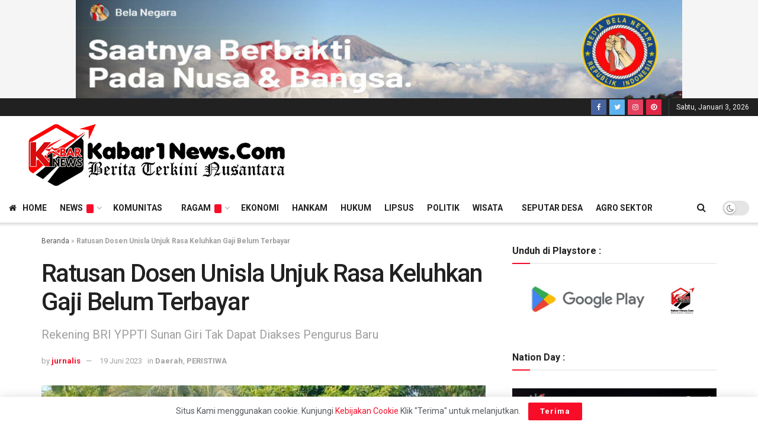

--- FILE ---
content_type: text/html; charset=UTF-8
request_url: https://kabar1news.com/ratusan-dosen-unisla-unjuk-rasa-keluhkan-gaji-belum-terbayar/
body_size: 23199
content:
<!doctype html>
<!--[if lt IE 7]> <html class="no-js lt-ie9 lt-ie8 lt-ie7" lang="id"> <![endif]-->
<!--[if IE 7]>    <html class="no-js lt-ie9 lt-ie8" lang="id"> <![endif]-->
<!--[if IE 8]>    <html class="no-js lt-ie9" lang="id"> <![endif]-->
<!--[if IE 9]>    <html class="no-js lt-ie10" lang="id"> <![endif]-->
<!--[if gt IE 8]><!--> <html class="no-js" lang="id"> <!--<![endif]-->
<head>
    <meta http-equiv="Content-Type" content="text/html; charset=UTF-8" />
    <meta name='viewport' content='width=device-width, initial-scale=1, user-scalable=yes' />
    <link rel="profile" href="http://gmpg.org/xfn/11" />
    <link rel="pingback" href="https://kabar1news.com/xmlrpc.php" />
    <meta name='robots' content='index, follow, max-image-preview:large, max-snippet:-1, max-video-preview:-1' />
	<style>img:is([sizes="auto" i], [sizes^="auto," i]) { contain-intrinsic-size: 3000px 1500px }</style>
				<script type="text/javascript">
              var jnews_ajax_url = '/?ajax-request=jnews'
			</script>
			
	<!-- This site is optimized with the Yoast SEO Premium plugin v21.5 (Yoast SEO v26.6) - https://yoast.com/wordpress/plugins/seo/ -->
	<title>Ratusan Dosen Unisla Unjuk Rasa Keluhkan Gaji Belum Terbayar Kabar1News.com</title>
	<meta name="description" content="Ratusan Dosen Unisla Unjuk Rasa Keluhkan Gaji Belum Terbayar Lamongan, Kabar1news.com - Ratusan dosen, tenaga kependidikan dan karyawan dari Universitas Lamongan melakukan aksi unjuk rasa di Kantor Cabang PT.Bank Kabar1News.com" />
	<link rel="canonical" href="https://kabar1news.com/ratusan-dosen-unisla-unjuk-rasa-keluhkan-gaji-belum-terbayar/" />
	<meta property="og:locale" content="id_ID" />
	<meta property="og:type" content="article" />
	<meta property="og:title" content="Ratusan Dosen Unisla Unjuk Rasa Keluhkan Gaji Belum Terbayar" />
	<meta property="og:description" content="Lamongan, Kabar1news.com - Ratusan dosen, tenaga kependidikan dan karyawan dari Universitas Lamongan melakukan aksi unjuk rasa di Kantor Cabang PT.Bank" />
	<meta property="og:url" content="https://kabar1news.com/ratusan-dosen-unisla-unjuk-rasa-keluhkan-gaji-belum-terbayar/" />
	<meta property="og:site_name" content="Kabar1News.com" />
	<meta property="article:published_time" content="2023-06-19T10:01:17+00:00" />
	<meta property="article:modified_time" content="2023-06-19T10:08:05+00:00" />
	<meta property="og:image" content="https://kabar1news.com/wp-content/uploads/2023/06/IMG-20230619-WA0253.jpg" />
	<meta property="og:image:width" content="1000" />
	<meta property="og:image:height" content="750" />
	<meta property="og:image:type" content="image/jpeg" />
	<meta name="author" content="jurnalis" />
	<meta name="twitter:card" content="summary_large_image" />
	<meta name="twitter:label1" content="Ditulis oleh" />
	<meta name="twitter:data1" content="jurnalis" />
	<meta name="twitter:label2" content="Estimasi waktu membaca" />
	<meta name="twitter:data2" content="4 menit" />
	<script type="application/ld+json" class="yoast-schema-graph">{"@context":"https://schema.org","@graph":[{"@type":"Article","@id":"https://kabar1news.com/ratusan-dosen-unisla-unjuk-rasa-keluhkan-gaji-belum-terbayar/#article","isPartOf":{"@id":"https://kabar1news.com/ratusan-dosen-unisla-unjuk-rasa-keluhkan-gaji-belum-terbayar/"},"author":{"name":"jurnalis","@id":"https://kabar1news.com/#/schema/person/6bc1ebfc2dc318162c77ece22416c647"},"headline":"Ratusan Dosen Unisla Unjuk Rasa Keluhkan Gaji Belum Terbayar","datePublished":"2023-06-19T10:01:17+00:00","dateModified":"2023-06-19T10:08:05+00:00","mainEntityOfPage":{"@id":"https://kabar1news.com/ratusan-dosen-unisla-unjuk-rasa-keluhkan-gaji-belum-terbayar/"},"wordCount":599,"publisher":{"@id":"https://kabar1news.com/#organization"},"image":{"@id":"https://kabar1news.com/ratusan-dosen-unisla-unjuk-rasa-keluhkan-gaji-belum-terbayar/#primaryimage"},"thumbnailUrl":"https://kabar1news.com/wp-content/uploads/2023/06/IMG-20230619-WA0253.jpg","keywords":["Belum Terbayar","Dosen Unisla","Keluhkan Gaji","NEWS","Pengurus Baru","Ratusan","Rekening BRI","Tak Dapat Diakses","Unjuk Rasa","YPPTI Sunan Giri"],"articleSection":["Daerah","PERISTIWA"],"inLanguage":"id","copyrightYear":"2023","copyrightHolder":{"@id":"https://kabar1news.com/#organization"}},{"@type":"WebPage","@id":"https://kabar1news.com/ratusan-dosen-unisla-unjuk-rasa-keluhkan-gaji-belum-terbayar/","url":"https://kabar1news.com/ratusan-dosen-unisla-unjuk-rasa-keluhkan-gaji-belum-terbayar/","name":"Ratusan Dosen Unisla Unjuk Rasa Keluhkan Gaji Belum Terbayar Kabar1News.com","isPartOf":{"@id":"https://kabar1news.com/#website"},"primaryImageOfPage":{"@id":"https://kabar1news.com/ratusan-dosen-unisla-unjuk-rasa-keluhkan-gaji-belum-terbayar/#primaryimage"},"image":{"@id":"https://kabar1news.com/ratusan-dosen-unisla-unjuk-rasa-keluhkan-gaji-belum-terbayar/#primaryimage"},"thumbnailUrl":"https://kabar1news.com/wp-content/uploads/2023/06/IMG-20230619-WA0253.jpg","datePublished":"2023-06-19T10:01:17+00:00","dateModified":"2023-06-19T10:08:05+00:00","description":"Ratusan Dosen Unisla Unjuk Rasa Keluhkan Gaji Belum Terbayar Lamongan, Kabar1news.com - Ratusan dosen, tenaga kependidikan dan karyawan dari Universitas Lamongan melakukan aksi unjuk rasa di Kantor Cabang PT.Bank Kabar1News.com","breadcrumb":{"@id":"https://kabar1news.com/ratusan-dosen-unisla-unjuk-rasa-keluhkan-gaji-belum-terbayar/#breadcrumb"},"inLanguage":"id","potentialAction":[{"@type":"ReadAction","target":["https://kabar1news.com/ratusan-dosen-unisla-unjuk-rasa-keluhkan-gaji-belum-terbayar/"]}]},{"@type":"ImageObject","inLanguage":"id","@id":"https://kabar1news.com/ratusan-dosen-unisla-unjuk-rasa-keluhkan-gaji-belum-terbayar/#primaryimage","url":"https://kabar1news.com/wp-content/uploads/2023/06/IMG-20230619-WA0253.jpg","contentUrl":"https://kabar1news.com/wp-content/uploads/2023/06/IMG-20230619-WA0253.jpg","width":1000,"height":750,"caption":"Ratusan dosen, tenaga kependidikan (tendik) dan karyawan dari Universitas Lamongan melakukan aksi unjuk rasa di Kantor Cabang PT Bank Rakyat Indonesia di Jalan Basuki Rahmat, Lamongan, Jawa Timur pada Senin, 19 Juni 2023. Dok.ist_©2023@unisla."},{"@type":"BreadcrumbList","@id":"https://kabar1news.com/ratusan-dosen-unisla-unjuk-rasa-keluhkan-gaji-belum-terbayar/#breadcrumb","itemListElement":[{"@type":"ListItem","position":1,"name":"Beranda","item":"https://kabar1news.com/"},{"@type":"ListItem","position":2,"name":"Ratusan Dosen Unisla Unjuk Rasa Keluhkan Gaji Belum Terbayar"}]},{"@type":"WebSite","@id":"https://kabar1news.com/#website","url":"https://kabar1news.com/","name":"Kabar1News","description":"Berita Terkini Nusantara","publisher":{"@id":"https://kabar1news.com/#organization"},"potentialAction":[{"@type":"SearchAction","target":{"@type":"EntryPoint","urlTemplate":"https://kabar1news.com/?s={search_term_string}"},"query-input":{"@type":"PropertyValueSpecification","valueRequired":true,"valueName":"search_term_string"}}],"inLanguage":"id"},{"@type":"Organization","@id":"https://kabar1news.com/#organization","name":"kabar1news","url":"https://kabar1news.com/","logo":{"@type":"ImageObject","inLanguage":"id","@id":"https://kabar1news.com/#/schema/logo/image/","url":"https://kabar1news.com/wp-content/uploads/2021/02/kabar1newscom-berita-terkini-nusantara-memberikan-berita-sesuai-fakta.jpg","contentUrl":"https://kabar1news.com/wp-content/uploads/2021/02/kabar1newscom-berita-terkini-nusantara-memberikan-berita-sesuai-fakta.jpg","width":1702,"height":630,"caption":"kabar1news"},"image":{"@id":"https://kabar1news.com/#/schema/logo/image/"}},{"@type":"Person","@id":"https://kabar1news.com/#/schema/person/6bc1ebfc2dc318162c77ece22416c647","name":"jurnalis","image":{"@type":"ImageObject","inLanguage":"id","@id":"https://kabar1news.com/#/schema/person/image/","url":"https://secure.gravatar.com/avatar/22351425c72faa6947e60a000253e400467274e389d43f3acc389a1eda58b1d3?s=96&d=mm&r=g","contentUrl":"https://secure.gravatar.com/avatar/22351425c72faa6947e60a000253e400467274e389d43f3acc389a1eda58b1d3?s=96&d=mm&r=g","caption":"jurnalis"},"sameAs":["kabarnews.wpa@gmail.com"]}]}</script>
	<!-- / Yoast SEO Premium plugin. -->


<link rel='dns-prefetch' href='//code.responsivevoice.org' />
<link rel='dns-prefetch' href='//fonts.googleapis.com' />
<link rel="alternate" type="application/rss+xml" title="Kabar1News.com &raquo; Feed" href="https://kabar1news.com/feed/" />
<link rel="alternate" type="application/rss+xml" title="Kabar1News.com &raquo; Umpan Komentar" href="https://kabar1news.com/comments/feed/" />
<script type="text/javascript">
/* <![CDATA[ */
window._wpemojiSettings = {"baseUrl":"https:\/\/s.w.org\/images\/core\/emoji\/16.0.1\/72x72\/","ext":".png","svgUrl":"https:\/\/s.w.org\/images\/core\/emoji\/16.0.1\/svg\/","svgExt":".svg","source":{"concatemoji":"https:\/\/kabar1news.com\/wp-includes\/js\/wp-emoji-release.min.js?ver=6.8.3"}};
/*! This file is auto-generated */
!function(s,n){var o,i,e;function c(e){try{var t={supportTests:e,timestamp:(new Date).valueOf()};sessionStorage.setItem(o,JSON.stringify(t))}catch(e){}}function p(e,t,n){e.clearRect(0,0,e.canvas.width,e.canvas.height),e.fillText(t,0,0);var t=new Uint32Array(e.getImageData(0,0,e.canvas.width,e.canvas.height).data),a=(e.clearRect(0,0,e.canvas.width,e.canvas.height),e.fillText(n,0,0),new Uint32Array(e.getImageData(0,0,e.canvas.width,e.canvas.height).data));return t.every(function(e,t){return e===a[t]})}function u(e,t){e.clearRect(0,0,e.canvas.width,e.canvas.height),e.fillText(t,0,0);for(var n=e.getImageData(16,16,1,1),a=0;a<n.data.length;a++)if(0!==n.data[a])return!1;return!0}function f(e,t,n,a){switch(t){case"flag":return n(e,"\ud83c\udff3\ufe0f\u200d\u26a7\ufe0f","\ud83c\udff3\ufe0f\u200b\u26a7\ufe0f")?!1:!n(e,"\ud83c\udde8\ud83c\uddf6","\ud83c\udde8\u200b\ud83c\uddf6")&&!n(e,"\ud83c\udff4\udb40\udc67\udb40\udc62\udb40\udc65\udb40\udc6e\udb40\udc67\udb40\udc7f","\ud83c\udff4\u200b\udb40\udc67\u200b\udb40\udc62\u200b\udb40\udc65\u200b\udb40\udc6e\u200b\udb40\udc67\u200b\udb40\udc7f");case"emoji":return!a(e,"\ud83e\udedf")}return!1}function g(e,t,n,a){var r="undefined"!=typeof WorkerGlobalScope&&self instanceof WorkerGlobalScope?new OffscreenCanvas(300,150):s.createElement("canvas"),o=r.getContext("2d",{willReadFrequently:!0}),i=(o.textBaseline="top",o.font="600 32px Arial",{});return e.forEach(function(e){i[e]=t(o,e,n,a)}),i}function t(e){var t=s.createElement("script");t.src=e,t.defer=!0,s.head.appendChild(t)}"undefined"!=typeof Promise&&(o="wpEmojiSettingsSupports",i=["flag","emoji"],n.supports={everything:!0,everythingExceptFlag:!0},e=new Promise(function(e){s.addEventListener("DOMContentLoaded",e,{once:!0})}),new Promise(function(t){var n=function(){try{var e=JSON.parse(sessionStorage.getItem(o));if("object"==typeof e&&"number"==typeof e.timestamp&&(new Date).valueOf()<e.timestamp+604800&&"object"==typeof e.supportTests)return e.supportTests}catch(e){}return null}();if(!n){if("undefined"!=typeof Worker&&"undefined"!=typeof OffscreenCanvas&&"undefined"!=typeof URL&&URL.createObjectURL&&"undefined"!=typeof Blob)try{var e="postMessage("+g.toString()+"("+[JSON.stringify(i),f.toString(),p.toString(),u.toString()].join(",")+"));",a=new Blob([e],{type:"text/javascript"}),r=new Worker(URL.createObjectURL(a),{name:"wpTestEmojiSupports"});return void(r.onmessage=function(e){c(n=e.data),r.terminate(),t(n)})}catch(e){}c(n=g(i,f,p,u))}t(n)}).then(function(e){for(var t in e)n.supports[t]=e[t],n.supports.everything=n.supports.everything&&n.supports[t],"flag"!==t&&(n.supports.everythingExceptFlag=n.supports.everythingExceptFlag&&n.supports[t]);n.supports.everythingExceptFlag=n.supports.everythingExceptFlag&&!n.supports.flag,n.DOMReady=!1,n.readyCallback=function(){n.DOMReady=!0}}).then(function(){return e}).then(function(){var e;n.supports.everything||(n.readyCallback(),(e=n.source||{}).concatemoji?t(e.concatemoji):e.wpemoji&&e.twemoji&&(t(e.twemoji),t(e.wpemoji)))}))}((window,document),window._wpemojiSettings);
/* ]]> */
</script>
<style id='wp-emoji-styles-inline-css' type='text/css'>

	img.wp-smiley, img.emoji {
		display: inline !important;
		border: none !important;
		box-shadow: none !important;
		height: 1em !important;
		width: 1em !important;
		margin: 0 0.07em !important;
		vertical-align: -0.1em !important;
		background: none !important;
		padding: 0 !important;
	}
</style>
<link rel='stylesheet' id='wp-block-library-css' href='https://kabar1news.com/wp-includes/css/dist/block-library/style.min.css?ver=6.8.3' type='text/css' media='all' />
<style id='classic-theme-styles-inline-css' type='text/css'>
/*! This file is auto-generated */
.wp-block-button__link{color:#fff;background-color:#32373c;border-radius:9999px;box-shadow:none;text-decoration:none;padding:calc(.667em + 2px) calc(1.333em + 2px);font-size:1.125em}.wp-block-file__button{background:#32373c;color:#fff;text-decoration:none}
</style>
<style id='global-styles-inline-css' type='text/css'>
:root{--wp--preset--aspect-ratio--square: 1;--wp--preset--aspect-ratio--4-3: 4/3;--wp--preset--aspect-ratio--3-4: 3/4;--wp--preset--aspect-ratio--3-2: 3/2;--wp--preset--aspect-ratio--2-3: 2/3;--wp--preset--aspect-ratio--16-9: 16/9;--wp--preset--aspect-ratio--9-16: 9/16;--wp--preset--color--black: #000000;--wp--preset--color--cyan-bluish-gray: #abb8c3;--wp--preset--color--white: #ffffff;--wp--preset--color--pale-pink: #f78da7;--wp--preset--color--vivid-red: #cf2e2e;--wp--preset--color--luminous-vivid-orange: #ff6900;--wp--preset--color--luminous-vivid-amber: #fcb900;--wp--preset--color--light-green-cyan: #7bdcb5;--wp--preset--color--vivid-green-cyan: #00d084;--wp--preset--color--pale-cyan-blue: #8ed1fc;--wp--preset--color--vivid-cyan-blue: #0693e3;--wp--preset--color--vivid-purple: #9b51e0;--wp--preset--gradient--vivid-cyan-blue-to-vivid-purple: linear-gradient(135deg,rgba(6,147,227,1) 0%,rgb(155,81,224) 100%);--wp--preset--gradient--light-green-cyan-to-vivid-green-cyan: linear-gradient(135deg,rgb(122,220,180) 0%,rgb(0,208,130) 100%);--wp--preset--gradient--luminous-vivid-amber-to-luminous-vivid-orange: linear-gradient(135deg,rgba(252,185,0,1) 0%,rgba(255,105,0,1) 100%);--wp--preset--gradient--luminous-vivid-orange-to-vivid-red: linear-gradient(135deg,rgba(255,105,0,1) 0%,rgb(207,46,46) 100%);--wp--preset--gradient--very-light-gray-to-cyan-bluish-gray: linear-gradient(135deg,rgb(238,238,238) 0%,rgb(169,184,195) 100%);--wp--preset--gradient--cool-to-warm-spectrum: linear-gradient(135deg,rgb(74,234,220) 0%,rgb(151,120,209) 20%,rgb(207,42,186) 40%,rgb(238,44,130) 60%,rgb(251,105,98) 80%,rgb(254,248,76) 100%);--wp--preset--gradient--blush-light-purple: linear-gradient(135deg,rgb(255,206,236) 0%,rgb(152,150,240) 100%);--wp--preset--gradient--blush-bordeaux: linear-gradient(135deg,rgb(254,205,165) 0%,rgb(254,45,45) 50%,rgb(107,0,62) 100%);--wp--preset--gradient--luminous-dusk: linear-gradient(135deg,rgb(255,203,112) 0%,rgb(199,81,192) 50%,rgb(65,88,208) 100%);--wp--preset--gradient--pale-ocean: linear-gradient(135deg,rgb(255,245,203) 0%,rgb(182,227,212) 50%,rgb(51,167,181) 100%);--wp--preset--gradient--electric-grass: linear-gradient(135deg,rgb(202,248,128) 0%,rgb(113,206,126) 100%);--wp--preset--gradient--midnight: linear-gradient(135deg,rgb(2,3,129) 0%,rgb(40,116,252) 100%);--wp--preset--font-size--small: 13px;--wp--preset--font-size--medium: 20px;--wp--preset--font-size--large: 36px;--wp--preset--font-size--x-large: 42px;--wp--preset--spacing--20: 0.44rem;--wp--preset--spacing--30: 0.67rem;--wp--preset--spacing--40: 1rem;--wp--preset--spacing--50: 1.5rem;--wp--preset--spacing--60: 2.25rem;--wp--preset--spacing--70: 3.38rem;--wp--preset--spacing--80: 5.06rem;--wp--preset--shadow--natural: 6px 6px 9px rgba(0, 0, 0, 0.2);--wp--preset--shadow--deep: 12px 12px 50px rgba(0, 0, 0, 0.4);--wp--preset--shadow--sharp: 6px 6px 0px rgba(0, 0, 0, 0.2);--wp--preset--shadow--outlined: 6px 6px 0px -3px rgba(255, 255, 255, 1), 6px 6px rgba(0, 0, 0, 1);--wp--preset--shadow--crisp: 6px 6px 0px rgba(0, 0, 0, 1);}:where(.is-layout-flex){gap: 0.5em;}:where(.is-layout-grid){gap: 0.5em;}body .is-layout-flex{display: flex;}.is-layout-flex{flex-wrap: wrap;align-items: center;}.is-layout-flex > :is(*, div){margin: 0;}body .is-layout-grid{display: grid;}.is-layout-grid > :is(*, div){margin: 0;}:where(.wp-block-columns.is-layout-flex){gap: 2em;}:where(.wp-block-columns.is-layout-grid){gap: 2em;}:where(.wp-block-post-template.is-layout-flex){gap: 1.25em;}:where(.wp-block-post-template.is-layout-grid){gap: 1.25em;}.has-black-color{color: var(--wp--preset--color--black) !important;}.has-cyan-bluish-gray-color{color: var(--wp--preset--color--cyan-bluish-gray) !important;}.has-white-color{color: var(--wp--preset--color--white) !important;}.has-pale-pink-color{color: var(--wp--preset--color--pale-pink) !important;}.has-vivid-red-color{color: var(--wp--preset--color--vivid-red) !important;}.has-luminous-vivid-orange-color{color: var(--wp--preset--color--luminous-vivid-orange) !important;}.has-luminous-vivid-amber-color{color: var(--wp--preset--color--luminous-vivid-amber) !important;}.has-light-green-cyan-color{color: var(--wp--preset--color--light-green-cyan) !important;}.has-vivid-green-cyan-color{color: var(--wp--preset--color--vivid-green-cyan) !important;}.has-pale-cyan-blue-color{color: var(--wp--preset--color--pale-cyan-blue) !important;}.has-vivid-cyan-blue-color{color: var(--wp--preset--color--vivid-cyan-blue) !important;}.has-vivid-purple-color{color: var(--wp--preset--color--vivid-purple) !important;}.has-black-background-color{background-color: var(--wp--preset--color--black) !important;}.has-cyan-bluish-gray-background-color{background-color: var(--wp--preset--color--cyan-bluish-gray) !important;}.has-white-background-color{background-color: var(--wp--preset--color--white) !important;}.has-pale-pink-background-color{background-color: var(--wp--preset--color--pale-pink) !important;}.has-vivid-red-background-color{background-color: var(--wp--preset--color--vivid-red) !important;}.has-luminous-vivid-orange-background-color{background-color: var(--wp--preset--color--luminous-vivid-orange) !important;}.has-luminous-vivid-amber-background-color{background-color: var(--wp--preset--color--luminous-vivid-amber) !important;}.has-light-green-cyan-background-color{background-color: var(--wp--preset--color--light-green-cyan) !important;}.has-vivid-green-cyan-background-color{background-color: var(--wp--preset--color--vivid-green-cyan) !important;}.has-pale-cyan-blue-background-color{background-color: var(--wp--preset--color--pale-cyan-blue) !important;}.has-vivid-cyan-blue-background-color{background-color: var(--wp--preset--color--vivid-cyan-blue) !important;}.has-vivid-purple-background-color{background-color: var(--wp--preset--color--vivid-purple) !important;}.has-black-border-color{border-color: var(--wp--preset--color--black) !important;}.has-cyan-bluish-gray-border-color{border-color: var(--wp--preset--color--cyan-bluish-gray) !important;}.has-white-border-color{border-color: var(--wp--preset--color--white) !important;}.has-pale-pink-border-color{border-color: var(--wp--preset--color--pale-pink) !important;}.has-vivid-red-border-color{border-color: var(--wp--preset--color--vivid-red) !important;}.has-luminous-vivid-orange-border-color{border-color: var(--wp--preset--color--luminous-vivid-orange) !important;}.has-luminous-vivid-amber-border-color{border-color: var(--wp--preset--color--luminous-vivid-amber) !important;}.has-light-green-cyan-border-color{border-color: var(--wp--preset--color--light-green-cyan) !important;}.has-vivid-green-cyan-border-color{border-color: var(--wp--preset--color--vivid-green-cyan) !important;}.has-pale-cyan-blue-border-color{border-color: var(--wp--preset--color--pale-cyan-blue) !important;}.has-vivid-cyan-blue-border-color{border-color: var(--wp--preset--color--vivid-cyan-blue) !important;}.has-vivid-purple-border-color{border-color: var(--wp--preset--color--vivid-purple) !important;}.has-vivid-cyan-blue-to-vivid-purple-gradient-background{background: var(--wp--preset--gradient--vivid-cyan-blue-to-vivid-purple) !important;}.has-light-green-cyan-to-vivid-green-cyan-gradient-background{background: var(--wp--preset--gradient--light-green-cyan-to-vivid-green-cyan) !important;}.has-luminous-vivid-amber-to-luminous-vivid-orange-gradient-background{background: var(--wp--preset--gradient--luminous-vivid-amber-to-luminous-vivid-orange) !important;}.has-luminous-vivid-orange-to-vivid-red-gradient-background{background: var(--wp--preset--gradient--luminous-vivid-orange-to-vivid-red) !important;}.has-very-light-gray-to-cyan-bluish-gray-gradient-background{background: var(--wp--preset--gradient--very-light-gray-to-cyan-bluish-gray) !important;}.has-cool-to-warm-spectrum-gradient-background{background: var(--wp--preset--gradient--cool-to-warm-spectrum) !important;}.has-blush-light-purple-gradient-background{background: var(--wp--preset--gradient--blush-light-purple) !important;}.has-blush-bordeaux-gradient-background{background: var(--wp--preset--gradient--blush-bordeaux) !important;}.has-luminous-dusk-gradient-background{background: var(--wp--preset--gradient--luminous-dusk) !important;}.has-pale-ocean-gradient-background{background: var(--wp--preset--gradient--pale-ocean) !important;}.has-electric-grass-gradient-background{background: var(--wp--preset--gradient--electric-grass) !important;}.has-midnight-gradient-background{background: var(--wp--preset--gradient--midnight) !important;}.has-small-font-size{font-size: var(--wp--preset--font-size--small) !important;}.has-medium-font-size{font-size: var(--wp--preset--font-size--medium) !important;}.has-large-font-size{font-size: var(--wp--preset--font-size--large) !important;}.has-x-large-font-size{font-size: var(--wp--preset--font-size--x-large) !important;}
:where(.wp-block-post-template.is-layout-flex){gap: 1.25em;}:where(.wp-block-post-template.is-layout-grid){gap: 1.25em;}
:where(.wp-block-columns.is-layout-flex){gap: 2em;}:where(.wp-block-columns.is-layout-grid){gap: 2em;}
:root :where(.wp-block-pullquote){font-size: 1.5em;line-height: 1.6;}
</style>
<link rel='stylesheet' id='rv-style-css' href='https://kabar1news.com/wp-content/plugins/responsivevoice-text-to-speech/includes/css/responsivevoice.css?ver=6.8.3' type='text/css' media='all' />
<link rel='stylesheet' id='protect-link-css-css' href='https://kabar1news.com/wp-content/plugins/wp-copy-protect-with-color-design/css/protect_style.css?ver=6.8.3' type='text/css' media='all' />
<link rel='stylesheet' id='js_composer_front-css' href='https://kabar1news.com/wp-content/plugins/js_composer/assets/css/js_composer.min.css?ver=6.6.0' type='text/css' media='all' />
<link rel='stylesheet' id='jeg_customizer_font-css' href='//fonts.googleapis.com/css?family=Roboto%3Aregular%2C500%2C700%2C500%2Cregular&#038;display=swap&#038;ver=1.2.5' type='text/css' media='all' />
<link rel='stylesheet' id='mediaelement-css' href='https://kabar1news.com/wp-includes/js/mediaelement/mediaelementplayer-legacy.min.css?ver=4.2.17' type='text/css' media='all' />
<link rel='stylesheet' id='wp-mediaelement-css' href='https://kabar1news.com/wp-includes/js/mediaelement/wp-mediaelement.min.css?ver=6.8.3' type='text/css' media='all' />
<link rel='stylesheet' id='font-awesome-css' href='https://kabar1news.com/wp-content/themes/jnews/assets/fonts/font-awesome/font-awesome.min.css?ver=7.1.8' type='text/css' media='all' />
<link rel='stylesheet' id='jnews-icon-css' href='https://kabar1news.com/wp-content/themes/jnews/assets/fonts/jegicon/jegicon.css?ver=7.1.8' type='text/css' media='all' />
<link rel='stylesheet' id='jscrollpane-css' href='https://kabar1news.com/wp-content/themes/jnews/assets/css/jquery.jscrollpane.css?ver=7.1.8' type='text/css' media='all' />
<link rel='stylesheet' id='oknav-css' href='https://kabar1news.com/wp-content/themes/jnews/assets/css/okayNav.css?ver=7.1.8' type='text/css' media='all' />
<link rel='stylesheet' id='magnific-popup-css' href='https://kabar1news.com/wp-content/themes/jnews/assets/css/magnific-popup.css?ver=7.1.8' type='text/css' media='all' />
<link rel='stylesheet' id='chosen-css' href='https://kabar1news.com/wp-content/themes/jnews/assets/css/chosen/chosen.css?ver=7.1.8' type='text/css' media='all' />
<link rel='stylesheet' id='owl-carousel2-css' href='https://kabar1news.com/wp-content/themes/jnews/assets/js/owl-carousel2/assets/owl.carousel.min.css?ver=7.1.8' type='text/css' media='all' />
<link rel='stylesheet' id='jnews-main-css' href='https://kabar1news.com/wp-content/themes/jnews/assets/css/main.css?ver=7.1.8' type='text/css' media='all' />
<link rel='stylesheet' id='jnews-responsive-css' href='https://kabar1news.com/wp-content/themes/jnews/assets/css/responsive.css?ver=7.1.8' type='text/css' media='all' />
<link rel='stylesheet' id='jnews-pb-temp-css' href='https://kabar1news.com/wp-content/themes/jnews/assets/css/pb-temp.css?ver=7.1.8' type='text/css' media='all' />
<link rel='stylesheet' id='jnews-style-css' href='https://kabar1news.com/wp-content/themes/jnews/style.css?ver=7.1.8' type='text/css' media='all' />
<link rel='stylesheet' id='jnews-darkmode-css' href='https://kabar1news.com/wp-content/themes/jnews/assets/css/darkmode.css?ver=7.1.8' type='text/css' media='all' />
<script type="text/javascript" src="https://code.responsivevoice.org/responsivevoice.js?key=hdBkY4b9" id="responsive-voice-js"></script>
<script type="text/javascript" src="https://kabar1news.com/wp-includes/js/jquery/jquery.min.js?ver=3.7.1" id="jquery-core-js"></script>
<script type="text/javascript" src="https://kabar1news.com/wp-includes/js/jquery/jquery-migrate.min.js?ver=3.4.1" id="jquery-migrate-js"></script>
<link rel="https://api.w.org/" href="https://kabar1news.com/wp-json/" /><link rel="alternate" title="JSON" type="application/json" href="https://kabar1news.com/wp-json/wp/v2/posts/34236" /><link rel="EditURI" type="application/rsd+xml" title="RSD" href="https://kabar1news.com/xmlrpc.php?rsd" />
<meta name="generator" content="WordPress 6.8.3" />
<link rel='shortlink' href='https://kabar1news.com/?p=34236' />
<link rel="alternate" title="oEmbed (JSON)" type="application/json+oembed" href="https://kabar1news.com/wp-json/oembed/1.0/embed?url=https%3A%2F%2Fkabar1news.com%2Fratusan-dosen-unisla-unjuk-rasa-keluhkan-gaji-belum-terbayar%2F" />
<link rel="alternate" title="oEmbed (XML)" type="text/xml+oembed" href="https://kabar1news.com/wp-json/oembed/1.0/embed?url=https%3A%2F%2Fkabar1news.com%2Fratusan-dosen-unisla-unjuk-rasa-keluhkan-gaji-belum-terbayar%2F&#038;format=xml" />
		
		<script type="text/javascript">
			jQuery(function($){
				$('.protect_contents-overlay').css('background-color', '#000000');
			});
		</script>

		
						<script type="text/javascript">
				jQuery(function($){
					$('img').attr('onmousedown', 'return false');
					$('img').attr('onselectstart','return false');
				    $(document).on('contextmenu',function(e){

							
								// ブラウザ全体を暗くする
								$('.protect_contents-overlay, .protect_alert').fadeIn();

								
								$('.protect_contents-overlay, .protect_alert').click(function(){	
									// ブラウザ全体を明るくする
									$('.protect_contents-overlay, .protect_alert').fadeOut();
								});
							

				        return false;
				    });
				});
				</script>

									<style>
					* {
					   -ms-user-select: none; /* IE 10+ */
					   -moz-user-select: -moz-none;
					   -khtml-user-select: none;
					   -webkit-user-select: none;
					   -webkit-touch-callout: none;
					   user-select: none;
					   }

					   input,textarea,select,option {
					   -ms-user-select: auto; /* IE 10+ */
					   -moz-user-select: auto;
					   -khtml-user-select: auto;
					   -webkit-user-select: auto;
					   user-select: auto;
				       }
					</style>
					
														
					
								
				
								
				
				
				<meta name="generator" content="Powered by WPBakery Page Builder - drag and drop page builder for WordPress."/>
<script type='application/ld+json'>{"@context":"http:\/\/schema.org","@type":"Organization","@id":"https:\/\/kabar1news.com\/#organization","url":"https:\/\/kabar1news.com\/","name":"kabar1news","logo":{"@type":"ImageObject","url":"https:\/\/kabar1news.com\/wp-content\/uploads\/2021\/02\/dark.png"},"sameAs":["http:\/\/facebook.com","https:\/\/twitter.com\/kabar1news","https:\/\/www.instagram.com\/kabar1news_media\/","https:\/\/id.pinterest.com\/kabar1news\/"]}</script>
<script type='application/ld+json'>{"@context":"http:\/\/schema.org","@type":"WebSite","@id":"https:\/\/kabar1news.com\/#website","url":"https:\/\/kabar1news.com\/","name":"kabar1news","potentialAction":{"@type":"SearchAction","target":"https:\/\/kabar1news.com\/?s={search_term_string}","query-input":"required name=search_term_string"}}</script>
<link rel="icon" href="https://kabar1news.com/wp-content/uploads/2021/02/favicon-2-75x75.png" sizes="32x32" />
<link rel="icon" href="https://kabar1news.com/wp-content/uploads/2021/02/favicon-2.png" sizes="192x192" />
<link rel="apple-touch-icon" href="https://kabar1news.com/wp-content/uploads/2021/02/favicon-2.png" />
<meta name="msapplication-TileImage" content="https://kabar1news.com/wp-content/uploads/2021/02/favicon-2.png" />
<script>

  (self.SWG_BASIC = self.SWG_BASIC || []).push( basicSubscriptions => {
    basicSubscriptions.init({
      type: "NewsArticle",
      isPartOfType: ["Product"],
      isPartOfProductId: "CAowlr-1DA:openaccess",
      clientOptions: { theme: "light", lang: "id" },
    });
  });
</script><style id="jeg_dynamic_css" type="text/css" data-type="jeg_custom-css">.jeg_topbar .jeg_nav_row, .jeg_topbar .jeg_search_no_expand .jeg_search_input { line-height : 30px; } .jeg_topbar .jeg_nav_row, .jeg_topbar .jeg_nav_icon { height : 30px; } .jeg_topbar, .jeg_topbar.dark { border-top-width : 0px; } .jeg_midbar { height : 130px; } .jeg_header .jeg_bottombar, .jeg_header .jeg_bottombar.jeg_navbar_dark, .jeg_bottombar.jeg_navbar_boxed .jeg_nav_row, .jeg_bottombar.jeg_navbar_dark.jeg_navbar_boxed .jeg_nav_row { border-top-width : 0px; } .jeg_mobile_bottombar { height : 60px; line-height : 60px; } .jeg_mobile_midbar, .jeg_mobile_midbar.dark { border-top-width : 0px; } .jeg_header .socials_widget > a > i.fa:before { color : #f5f5f5; } .jeg_lang_switcher, .jeg_lang_switcher span { color : #ffffff; } .jeg_lang_switcher { background : #ffffff; } .socials_widget a .fa,.jeg_footer.dark .socials_widget a .fa,.jeg_footer .socials_widget.nobg .fa,.jeg_footer.dark .socials_widget.nobg .fa,.jeg_footer .socials_widget:not(.nobg) a .fa,.jeg_footer.dark .socials_widget:not(.nobg) a .fa { color : #ffffff; } .socials_widget a:hover .fa,.jeg_footer.dark .socials_widget a:hover .fa,.socials_widget a:hover .fa,.jeg_footer.dark .socials_widget a:hover .fa,.jeg_footer .socials_widget.nobg a:hover .fa,.jeg_footer.dark .socials_widget.nobg a:hover .fa,.jeg_footer .socials_widget:not(.nobg) a:hover .fa,.jeg_footer.dark .socials_widget:not(.nobg) a:hover .fa { color : #cccccc; } body,input,textarea,select,.chosen-container-single .chosen-single,.btn,.button { font-family: Roboto,Helvetica,Arial,sans-serif; } .jeg_post_title, .entry-header .jeg_post_title, .jeg_single_tpl_2 .entry-header .jeg_post_title, .jeg_single_tpl_3 .entry-header .jeg_post_title, .jeg_single_tpl_6 .entry-header .jeg_post_title { font-family: Roboto,Helvetica,Arial,sans-serif;font-weight : 500; font-style : normal;  } .jeg_post_excerpt p, .content-inner p { font-family: Roboto,Helvetica,Arial,sans-serif;font-weight : 400; font-style : normal;  } </style><style type="text/css">
					.no_thumbnail .jeg_thumb,
					.thumbnail-container.no_thumbnail {
					    display: none !important;
					}
					.jeg_search_result .jeg_pl_xs_3.no_thumbnail .jeg_postblock_content,
					.jeg_sidefeed .jeg_pl_xs_3.no_thumbnail .jeg_postblock_content,
					.jeg_pl_sm.no_thumbnail .jeg_postblock_content {
					    margin-left: 0;
					}
					.jeg_postblock_11 .no_thumbnail .jeg_postblock_content,
					.jeg_postblock_12 .no_thumbnail .jeg_postblock_content,
					.jeg_postblock_12.jeg_col_3o3 .no_thumbnail .jeg_postblock_content  {
					    margin-top: 0;
					}
					.jeg_postblock_15 .jeg_pl_md_box.no_thumbnail .jeg_postblock_content,
					.jeg_postblock_19 .jeg_pl_md_box.no_thumbnail .jeg_postblock_content,
					.jeg_postblock_24 .jeg_pl_md_box.no_thumbnail .jeg_postblock_content,
					.jeg_sidefeed .jeg_pl_md_box .jeg_postblock_content {
					    position: relative;
					}
					.jeg_postblock_carousel_2 .no_thumbnail .jeg_post_title a,
					.jeg_postblock_carousel_2 .no_thumbnail .jeg_post_title a:hover,
					.jeg_postblock_carousel_2 .no_thumbnail .jeg_post_meta .fa {
					    color: #212121 !important;
					} 
				</style>		<style type="text/css" id="wp-custom-css">
			.flex-control-nav {
    display: none;
}

.nivo-controlNav {
    display: none;
}		</style>
		<noscript><style> .wpb_animate_when_almost_visible { opacity: 1; }</style></noscript></head>
<body class="wp-singular post-template-default single single-post postid-34236 single-format-standard wp-embed-responsive wp-theme-jnews jeg_toggle_dark jeg_single_tpl_1 jnews jsc_normal wpb-js-composer js-comp-ver-6.6.0 vc_responsive">

    
    
    <div class="jeg_ad jeg_ad_top jnews_header_top_ads">
        <div class='ads-wrapper  '><a href='' target="_blank" class='adlink ads_image '>
                                    <img src='https://kabar1news.com/wp-content/uploads/2025/01/bela-negara-pad-copy-1024x166-1.jpg' alt='' data-pin-no-hover="true">
                                </a><a href='' target="_blank" class='adlink ads_image_tablet '>
                                    <img src='https://kabar1news.com/wp-content/uploads/2025/01/bela-negara-pad-copy-1024x166-1.jpg' alt='' data-pin-no-hover="true">
                                </a><a href='' target="_blank" class='adlink ads_image_phone '>
                                    <img src='https://kabar1news.com/wp-content/uploads/2025/01/bela-negara-pad-copy-1024x166-1.jpg' alt='' data-pin-no-hover="true">
                                </a></div>    </div>

    <!-- The Main Wrapper
    ============================================= -->
    <div class="jeg_viewport">

        
        <div class="jeg_header_wrapper">
            <div class="jeg_header_instagram_wrapper">
    </div>

<!-- HEADER -->
<div class="jeg_header full">
    <div class="jeg_topbar jeg_container dark">
    <div class="container">
        <div class="jeg_nav_row">
            
                <div class="jeg_nav_col jeg_nav_left  jeg_nav_normal">
                    <div class="item_wrap jeg_nav_aligncenter">
                                            </div>
                </div>

                
                <div class="jeg_nav_col jeg_nav_center  jeg_nav_normal">
                    <div class="item_wrap jeg_nav_aligncenter">
                                            </div>
                </div>

                
                <div class="jeg_nav_col jeg_nav_right  jeg_nav_normal">
                    <div class="item_wrap jeg_nav_alignright">
                        			<div
				class="jeg_nav_item socials_widget jeg_social_icon_block square">
				<a href="http://facebook.com" target='_blank' class="jeg_facebook"><i class="fa fa-facebook"></i> </a><a href="https://twitter.com/kabar1news" target='_blank' class="jeg_twitter"><i class="fa fa-twitter"></i> </a><a href="https://www.instagram.com/kabar1news_media/" target='_blank' class="jeg_instagram"><i class="fa fa-instagram"></i> </a><a href="https://id.pinterest.com/kabar1news/" target='_blank' class="jeg_pinterest"><i class="fa fa-pinterest"></i> </a>			</div>
			<div class="jeg_nav_item jeg_top_date">
    Sabtu, Januari 3, 2026</div>                    </div>
                </div>

                        </div>
    </div>
</div><!-- /.jeg_container --><div class="jeg_midbar jeg_container normal">
    <div class="container">
        <div class="jeg_nav_row">
            
                <div class="jeg_nav_col jeg_nav_left jeg_nav_normal">
                    <div class="item_wrap jeg_nav_alignleft">
                        <div class="jeg_nav_item jeg_logo jeg_desktop_logo">
			<div class="site-title">
	    	<a href="https://kabar1news.com/" style="padding: 0 0 0 0;">
	    	    <img class='jeg_logo_img' src="https://kabar1news.com/wp-content/uploads/2025/02/unnamed.png"  alt=""data-light-src="https://kabar1news.com/wp-content/uploads/2025/02/unnamed.png" data-light-srcset="https://kabar1news.com/wp-content/uploads/2025/02/unnamed.png 1x,  2x" data-dark-src="https://kabar1news.com/wp-content/uploads/2025/02/unnamed.png" data-dark-srcset="https://kabar1news.com/wp-content/uploads/2025/02/unnamed.png 1x,  2x">	    	</a>
	    </div>
	</div>                    </div>
                </div>

                
                <div class="jeg_nav_col jeg_nav_center jeg_nav_normal">
                    <div class="item_wrap jeg_nav_aligncenter">
                                            </div>
                </div>

                
                <div class="jeg_nav_col jeg_nav_right jeg_nav_grow">
                    <div class="item_wrap jeg_nav_alignright">
                                            </div>
                </div>

                        </div>
    </div>
</div><div class="jeg_bottombar jeg_navbar jeg_container jeg_navbar_wrapper jeg_navbar_normal jeg_navbar_shadow jeg_navbar_fitwidth jeg_navbar_normal">
    <div class="container">
        <div class="jeg_nav_row">
            
                <div class="jeg_nav_col jeg_nav_left jeg_nav_normal">
                    <div class="item_wrap jeg_nav_alignleft">
                        <div class="jeg_main_menu_wrapper">
<div class="jeg_nav_item jeg_mainmenu_wrap"><ul class="jeg_menu jeg_main_menu jeg_menu_style_1" data-animation="none"><li id="menu-item-447" class="menu-item menu-item-type-post_type menu-item-object-page menu-item-home menu-item-447 bgnav" data-item-row="default" ><a href="https://kabar1news.com/"><i  class='jeg_font_menu fa fa-home'></i>Home</a></li>
<li id="menu-item-512" class="menu-item menu-item-type-taxonomy menu-item-object-category current-post-ancestor menu-item-has-children menu-item-512 bgnav" data-item-row="default" ><a href="https://kabar1news.com/category/news/">NEWS<span class="menu-item-badge jeg-badge-inline"style="background-color: #f70d28; color: #fff"></span></a>
<ul class="sub-menu">
	<li id="menu-item-516" class="menu-item menu-item-type-taxonomy menu-item-object-category menu-item-516 bgnav" data-item-row="default" ><a href="https://kabar1news.com/category/news/nasional/">Nasional</a></li>
	<li id="menu-item-514" class="menu-item menu-item-type-taxonomy menu-item-object-category menu-item-514 bgnav" data-item-row="default" ><a href="https://kabar1news.com/category/news/internasional/">Internasional</a></li>
	<li id="menu-item-513" class="menu-item menu-item-type-taxonomy menu-item-object-category current-post-ancestor current-menu-parent current-post-parent menu-item-513 bgnav" data-item-row="default" ><a href="https://kabar1news.com/category/news/daerah/">Daerah</a></li>
</ul>
</li>
<li id="menu-item-526" class="menu-item menu-item-type-taxonomy menu-item-object-category menu-item-526 bgnav" data-item-row="default" ><a href="https://kabar1news.com/category/ragam/komunitas/">KOMUNITAS</a></li>
<li id="menu-item-523" class="menu-item menu-item-type-taxonomy menu-item-object-category current-post-ancestor menu-item-has-children menu-item-523 bgnav" data-item-row="default" ><a href="https://kabar1news.com/category/ragam/"><i  class='jeg_font_menu fa fa-'></i>RAGAM<span class="menu-item-badge jeg-badge-inline"style="background-color: #f70d28; color: #fff"></span></a>
<ul class="sub-menu">
	<li id="menu-item-2150" class="menu-item menu-item-type-taxonomy menu-item-object-category menu-item-2150 bgnav" data-item-row="default" ><a href="https://kabar1news.com/category/ragam/kriminal/">KRIMINAL</a></li>
	<li id="menu-item-2152" class="menu-item menu-item-type-taxonomy menu-item-object-category current-post-ancestor current-menu-parent current-post-parent menu-item-2152 bgnav" data-item-row="default" ><a href="https://kabar1news.com/category/ragam/peristiwa/">PERISTIWA</a></li>
	<li id="menu-item-2151" class="menu-item menu-item-type-taxonomy menu-item-object-category menu-item-2151 bgnav" data-item-row="default" ><a href="https://kabar1news.com/category/ragam/pendidikan/">PENDIDIKAN</a></li>
	<li id="menu-item-559" class="menu-item menu-item-type-taxonomy menu-item-object-category menu-item-559 bgnav" data-item-row="default" ><a href="https://kabar1news.com/category/ragam/opini/">OPINI</a></li>
	<li id="menu-item-558" class="menu-item menu-item-type-taxonomy menu-item-object-category menu-item-558 bgnav" data-item-row="default" ><a href="https://kabar1news.com/category/ragam/life-style/">LIFESTYLE</a></li>
	<li id="menu-item-541" class="menu-item menu-item-type-taxonomy menu-item-object-category menu-item-541 bgnav" data-item-row="default" ><a href="https://kabar1news.com/category/ragam/olah-raga/">OLAH RAGA</a></li>
	<li id="menu-item-542" class="menu-item menu-item-type-taxonomy menu-item-object-category menu-item-542 bgnav" data-item-row="default" ><a href="https://kabar1news.com/category/ragam/profil-usaha-bisnis/">PROFIL USAHA &amp; BISNIS</a></li>
	<li id="menu-item-563" class="menu-item menu-item-type-taxonomy menu-item-object-category menu-item-563 bgnav" data-item-row="default" ><a href="https://kabar1news.com/category/ragam/kesehatan/">KESEHATAN</a></li>
</ul>
</li>
<li id="menu-item-517" class="menu-item menu-item-type-taxonomy menu-item-object-category menu-item-517 bgnav" data-item-row="default" ><a href="https://kabar1news.com/category/ekonomi/">EKONOMI</a></li>
<li id="menu-item-518" class="menu-item menu-item-type-taxonomy menu-item-object-category menu-item-518 bgnav" data-item-row="default" ><a href="https://kabar1news.com/category/hankam/">HANKAM</a></li>
<li id="menu-item-520" class="menu-item menu-item-type-taxonomy menu-item-object-category menu-item-520 bgnav" data-item-row="default" ><a href="https://kabar1news.com/category/hukum/">HUKUM</a></li>
<li id="menu-item-521" class="menu-item menu-item-type-taxonomy menu-item-object-category menu-item-521 bgnav" data-item-row="default" ><a href="https://kabar1news.com/category/lipsus/">LIPSUS</a></li>
<li id="menu-item-522" class="menu-item menu-item-type-taxonomy menu-item-object-category menu-item-522 bgnav" data-item-row="default" ><a href="https://kabar1news.com/category/politik/">POLITIK</a></li>
<li id="menu-item-524" class="menu-item menu-item-type-taxonomy menu-item-object-category menu-item-524 bgnav" data-item-row="default" ><a href="https://kabar1news.com/category/wisata/">WISATA</a></li>
<li id="menu-item-525" class="menu-item menu-item-type-taxonomy menu-item-object-category menu-item-525 bgnav" data-item-row="default" ><a href="https://kabar1news.com/category/seputar-desa/"><i  class='jeg_font_menu fa '></i>SEPUTAR DESA</a></li>
<li id="menu-item-958" class="menu-item menu-item-type-taxonomy menu-item-object-category menu-item-958 bgnav" data-item-row="default" ><a href="https://kabar1news.com/category/agro-sektor/">AGRO SEKTOR</a></li>
</ul></div></div>
                    </div>
                </div>

                
                <div class="jeg_nav_col jeg_nav_center jeg_nav_normal">
                    <div class="item_wrap jeg_nav_aligncenter">
                                            </div>
                </div>

                
                <div class="jeg_nav_col jeg_nav_right jeg_nav_normal">
                    <div class="item_wrap jeg_nav_alignright">
                        <!-- Search Icon -->
<div class="jeg_nav_item jeg_search_wrapper search_icon jeg_search_popup_expand">
    <a href="#" class="jeg_search_toggle"><i class="fa fa-search"></i></a>
    <form action="https://kabar1news.com/" method="get" class="jeg_search_form" target="_top">
    <input name="s" class="jeg_search_input" placeholder="Search..." type="text" value="" autocomplete="off">
    <button type="submit" class="jeg_search_button btn"><i class="fa fa-search"></i></button>
</form>
<!-- jeg_search_hide with_result no_result -->
<div class="jeg_search_result jeg_search_hide with_result">
    <div class="search-result-wrapper">
    </div>
    <div class="search-link search-noresult">
        No Result    </div>
    <div class="search-link search-all-button">
        <i class="fa fa-search"></i> View All Result    </div>
</div></div><div class="jeg_nav_item jeg_dark_mode">
                    <label class="dark_mode_switch">
                        <input type="checkbox" class="jeg_dark_mode_toggle" >
                        <span class="slider round"></span>
                    </label>
                 </div>                    </div>
                </div>

                        </div>
    </div>
</div></div><!-- /.jeg_header -->        </div>

        <div class="jeg_header_sticky">
            <div class="sticky_blankspace"></div>
<div class="jeg_header full">
    <div class="jeg_container">
        <div data-mode="fixed" class="jeg_stickybar jeg_navbar jeg_navbar_wrapper jeg_navbar_normal jeg_navbar_normal">
            <div class="container">
    <div class="jeg_nav_row">
        
            <div class="jeg_nav_col jeg_nav_left jeg_nav_grow">
                <div class="item_wrap jeg_nav_alignleft">
                    <div class="jeg_main_menu_wrapper">
<div class="jeg_nav_item jeg_mainmenu_wrap"><ul class="jeg_menu jeg_main_menu jeg_menu_style_1" data-animation="none"><li class="menu-item menu-item-type-post_type menu-item-object-page menu-item-home menu-item-447 bgnav" data-item-row="default" ><a href="https://kabar1news.com/"><i  class='jeg_font_menu fa fa-home'></i>Home</a></li>
<li class="menu-item menu-item-type-taxonomy menu-item-object-category current-post-ancestor menu-item-has-children menu-item-512 bgnav" data-item-row="default" ><a href="https://kabar1news.com/category/news/">NEWS<span class="menu-item-badge jeg-badge-inline"style="background-color: #f70d28; color: #fff"></span></a>
<ul class="sub-menu">
	<li class="menu-item menu-item-type-taxonomy menu-item-object-category menu-item-516 bgnav" data-item-row="default" ><a href="https://kabar1news.com/category/news/nasional/">Nasional</a></li>
	<li class="menu-item menu-item-type-taxonomy menu-item-object-category menu-item-514 bgnav" data-item-row="default" ><a href="https://kabar1news.com/category/news/internasional/">Internasional</a></li>
	<li class="menu-item menu-item-type-taxonomy menu-item-object-category current-post-ancestor current-menu-parent current-post-parent menu-item-513 bgnav" data-item-row="default" ><a href="https://kabar1news.com/category/news/daerah/">Daerah</a></li>
</ul>
</li>
<li class="menu-item menu-item-type-taxonomy menu-item-object-category menu-item-526 bgnav" data-item-row="default" ><a href="https://kabar1news.com/category/ragam/komunitas/">KOMUNITAS</a></li>
<li class="menu-item menu-item-type-taxonomy menu-item-object-category current-post-ancestor menu-item-has-children menu-item-523 bgnav" data-item-row="default" ><a href="https://kabar1news.com/category/ragam/"><i  class='jeg_font_menu fa fa-'></i>RAGAM<span class="menu-item-badge jeg-badge-inline"style="background-color: #f70d28; color: #fff"></span></a>
<ul class="sub-menu">
	<li class="menu-item menu-item-type-taxonomy menu-item-object-category menu-item-2150 bgnav" data-item-row="default" ><a href="https://kabar1news.com/category/ragam/kriminal/">KRIMINAL</a></li>
	<li class="menu-item menu-item-type-taxonomy menu-item-object-category current-post-ancestor current-menu-parent current-post-parent menu-item-2152 bgnav" data-item-row="default" ><a href="https://kabar1news.com/category/ragam/peristiwa/">PERISTIWA</a></li>
	<li class="menu-item menu-item-type-taxonomy menu-item-object-category menu-item-2151 bgnav" data-item-row="default" ><a href="https://kabar1news.com/category/ragam/pendidikan/">PENDIDIKAN</a></li>
	<li class="menu-item menu-item-type-taxonomy menu-item-object-category menu-item-559 bgnav" data-item-row="default" ><a href="https://kabar1news.com/category/ragam/opini/">OPINI</a></li>
	<li class="menu-item menu-item-type-taxonomy menu-item-object-category menu-item-558 bgnav" data-item-row="default" ><a href="https://kabar1news.com/category/ragam/life-style/">LIFESTYLE</a></li>
	<li class="menu-item menu-item-type-taxonomy menu-item-object-category menu-item-541 bgnav" data-item-row="default" ><a href="https://kabar1news.com/category/ragam/olah-raga/">OLAH RAGA</a></li>
	<li class="menu-item menu-item-type-taxonomy menu-item-object-category menu-item-542 bgnav" data-item-row="default" ><a href="https://kabar1news.com/category/ragam/profil-usaha-bisnis/">PROFIL USAHA &amp; BISNIS</a></li>
	<li class="menu-item menu-item-type-taxonomy menu-item-object-category menu-item-563 bgnav" data-item-row="default" ><a href="https://kabar1news.com/category/ragam/kesehatan/">KESEHATAN</a></li>
</ul>
</li>
<li class="menu-item menu-item-type-taxonomy menu-item-object-category menu-item-517 bgnav" data-item-row="default" ><a href="https://kabar1news.com/category/ekonomi/">EKONOMI</a></li>
<li class="menu-item menu-item-type-taxonomy menu-item-object-category menu-item-518 bgnav" data-item-row="default" ><a href="https://kabar1news.com/category/hankam/">HANKAM</a></li>
<li class="menu-item menu-item-type-taxonomy menu-item-object-category menu-item-520 bgnav" data-item-row="default" ><a href="https://kabar1news.com/category/hukum/">HUKUM</a></li>
<li class="menu-item menu-item-type-taxonomy menu-item-object-category menu-item-521 bgnav" data-item-row="default" ><a href="https://kabar1news.com/category/lipsus/">LIPSUS</a></li>
<li class="menu-item menu-item-type-taxonomy menu-item-object-category menu-item-522 bgnav" data-item-row="default" ><a href="https://kabar1news.com/category/politik/">POLITIK</a></li>
<li class="menu-item menu-item-type-taxonomy menu-item-object-category menu-item-524 bgnav" data-item-row="default" ><a href="https://kabar1news.com/category/wisata/">WISATA</a></li>
<li class="menu-item menu-item-type-taxonomy menu-item-object-category menu-item-525 bgnav" data-item-row="default" ><a href="https://kabar1news.com/category/seputar-desa/"><i  class='jeg_font_menu fa '></i>SEPUTAR DESA</a></li>
<li class="menu-item menu-item-type-taxonomy menu-item-object-category menu-item-958 bgnav" data-item-row="default" ><a href="https://kabar1news.com/category/agro-sektor/">AGRO SEKTOR</a></li>
</ul></div></div>
                </div>
            </div>

            
            <div class="jeg_nav_col jeg_nav_center jeg_nav_normal">
                <div class="item_wrap jeg_nav_aligncenter">
                                    </div>
            </div>

            
            <div class="jeg_nav_col jeg_nav_right jeg_nav_normal">
                <div class="item_wrap jeg_nav_alignright">
                    <!-- Search Icon -->
<div class="jeg_nav_item jeg_search_wrapper search_icon jeg_search_popup_expand">
    <a href="#" class="jeg_search_toggle"><i class="fa fa-search"></i></a>
    <form action="https://kabar1news.com/" method="get" class="jeg_search_form" target="_top">
    <input name="s" class="jeg_search_input" placeholder="Search..." type="text" value="" autocomplete="off">
    <button type="submit" class="jeg_search_button btn"><i class="fa fa-search"></i></button>
</form>
<!-- jeg_search_hide with_result no_result -->
<div class="jeg_search_result jeg_search_hide with_result">
    <div class="search-result-wrapper">
    </div>
    <div class="search-link search-noresult">
        No Result    </div>
    <div class="search-link search-all-button">
        <i class="fa fa-search"></i> View All Result    </div>
</div></div><div class="jeg_nav_item jeg_dark_mode">
                    <label class="dark_mode_switch">
                        <input type="checkbox" class="jeg_dark_mode_toggle" >
                        <span class="slider round"></span>
                    </label>
                 </div>                </div>
            </div>

                </div>
</div>        </div>
    </div>
</div>
        </div>

        <div class="jeg_navbar_mobile_wrapper">
            <div class="jeg_navbar_mobile" data-mode="fixed">
    <div class="jeg_mobile_bottombar jeg_mobile_midbar jeg_container normal">
    <div class="container">
        <div class="jeg_nav_row">
            
                <div class="jeg_nav_col jeg_nav_left jeg_nav_normal">
                    <div class="item_wrap jeg_nav_alignleft">
                        <div class="jeg_nav_item">
    <a href="#" class="toggle_btn jeg_mobile_toggle"><i class="fa fa-bars"></i></a>
</div>                    </div>
                </div>

                
                <div class="jeg_nav_col jeg_nav_center jeg_nav_grow">
                    <div class="item_wrap jeg_nav_aligncenter">
                        <div class="jeg_nav_item jeg_mobile_logo">
			<div class="site-title">
	    	<a href="https://kabar1news.com/">
		        <img class='jeg_logo_img' src="https://kabar1news.com/wp-content/uploads/2025/02/unnamed.png" srcset="https://kabar1news.com/wp-content/uploads/2025/02/unnamed.png 1x, https://kabar1news.com/wp-content/uploads/2025/02/kabar1-logo-mobile.png 2x" alt=""data-light-src="https://kabar1news.com/wp-content/uploads/2025/02/unnamed.png" data-light-srcset="https://kabar1news.com/wp-content/uploads/2025/02/unnamed.png 1x, https://kabar1news.com/wp-content/uploads/2025/02/kabar1-logo-mobile.png 2x" data-dark-src="https://kabar1news.com/wp-content/uploads/2025/02/unnamed.png" data-dark-srcset="https://kabar1news.com/wp-content/uploads/2025/02/unnamed.png 1x, https://kabar1news.com/wp-content/uploads/2025/02/kabar1-logo-mobile.png 2x">		    </a>
	    </div>
	</div>                    </div>
                </div>

                
                <div class="jeg_nav_col jeg_nav_right jeg_nav_normal">
                    <div class="item_wrap jeg_nav_alignright">
                        <div class="jeg_nav_item jeg_search_wrapper jeg_search_popup_expand">
    <a href="#" class="jeg_search_toggle"><i class="fa fa-search"></i></a>
	<form action="https://kabar1news.com/" method="get" class="jeg_search_form" target="_top">
    <input name="s" class="jeg_search_input" placeholder="Search..." type="text" value="" autocomplete="off">
    <button type="submit" class="jeg_search_button btn"><i class="fa fa-search"></i></button>
</form>
<!-- jeg_search_hide with_result no_result -->
<div class="jeg_search_result jeg_search_hide with_result">
    <div class="search-result-wrapper">
    </div>
    <div class="search-link search-noresult">
        No Result    </div>
    <div class="search-link search-all-button">
        <i class="fa fa-search"></i> View All Result    </div>
</div></div><div class="jeg_nav_item jeg_dark_mode">
                    <label class="dark_mode_switch">
                        <input type="checkbox" class="jeg_dark_mode_toggle" >
                        <span class="slider round"></span>
                    </label>
                 </div>                    </div>
                </div>

                        </div>
    </div>
</div></div>
<div class="sticky_blankspace" style="height: 60px;"></div>        </div>    <div class="post-wrapper">

        <div class="post-wrap" >

            
            <div class="jeg_main ">
                <div class="jeg_container">
                    <div class="jeg_content jeg_singlepage">

    <div class="container">

        <div class="jeg_ad jeg_article jnews_article_top_ads">
            <div class='ads-wrapper  '></div>        </div>

        <div class="row">
            <div class="jeg_main_content col-md-8">
                <div class="jeg_inner_content">
                    
                                                <div class="jeg_breadcrumbs jeg_breadcrumb_container">
                            <p id="breadcrumbs"><span><span><a href="https://kabar1news.com/">Beranda</a></span> » <span class="breadcrumb_last" aria-current="page"><strong>Ratusan Dosen Unisla Unjuk Rasa Keluhkan Gaji Belum Terbayar</strong></span></span></p>                        </div>
                        
                        <div class="entry-header">
    	                    
                            <h1 class="jeg_post_title">Ratusan Dosen Unisla Unjuk Rasa Keluhkan Gaji Belum Terbayar</h1>

                                                            <h2 class="jeg_post_subtitle">Rekening BRI YPPTI Sunan Giri Tak Dapat Diakses Pengurus Baru</h2>
                            
                            <div class="jeg_meta_container"><div class="jeg_post_meta jeg_post_meta_1">

	<div class="meta_left">
									<div class="jeg_meta_author">
										<span class="meta_text">by</span>
					<a href="https://kabar1news.com/author/jurnalis/">jurnalis</a>				</div>
					
					<div class="jeg_meta_date">
				<a href="https://kabar1news.com/ratusan-dosen-unisla-unjuk-rasa-keluhkan-gaji-belum-terbayar/">19 Juni 2023</a>
			</div>
		
					<div class="jeg_meta_category">
				<span><span class="meta_text">in</span>
					<a href="https://kabar1news.com/category/news/daerah/" rel="category tag">Daerah</a>, <a href="https://kabar1news.com/category/ragam/peristiwa/" rel="category tag">PERISTIWA</a>				</span>
			</div>
		
			</div>

	<div class="meta_right">
					</div>
</div>
</div>
                        </div>

                        <div class="jeg_featured featured_image"><a href="https://kabar1news.com/wp-content/uploads/2023/06/IMG-20230619-WA0253.jpg"><div class="thumbnail-container animate-lazy" style="padding-bottom:71.467%"><img width="750" height="536" src="https://kabar1news.com/wp-content/themes/jnews/assets/img/jeg-empty.png" class="attachment-jnews-750x536 size-jnews-750x536 lazyload wp-post-image" alt="Ratusan Dosen Unisla Unjuk Rasa Keluhkan Gaji Belum Terbayar" decoding="async" fetchpriority="high" sizes="(max-width: 750px) 100vw, 750px" data-src="https://kabar1news.com/wp-content/uploads/2023/06/IMG-20230619-WA0253-750x536.jpg" data-srcset="https://kabar1news.com/wp-content/uploads/2023/06/IMG-20230619-WA0253-750x536.jpg 750w, https://kabar1news.com/wp-content/uploads/2023/06/IMG-20230619-WA0253-120x86.jpg 120w, https://kabar1news.com/wp-content/uploads/2023/06/IMG-20230619-WA0253-350x250.jpg 350w" data-sizes="auto" data-expand="700" /></div><p class="wp-caption-text">Ratusan dosen, tenaga kependidikan (tendik) dan karyawan dari Universitas Lamongan melakukan aksi unjuk rasa di Kantor Cabang PT Bank Rakyat Indonesia di Jalan Basuki Rahmat, Lamongan, Jawa Timur pada Senin, 19 Juni 2023. Dok.ist_©2023@unisla.</p></a></div>
                        
                        <div class="jeg_ad jeg_article jnews_content_top_ads "><div class='ads-wrapper  '><div class='ads_shortcode'><button id="listenButton1" class="responsivevoice-button" type="button" value="Play" title="ResponsiveVoice Tap to Start/Stop Speech"><span>&#128266; Suara Wanita</span></button>
        <script>
            listenButton1.onclick = function(){
                if(responsiveVoice.isPlaying()){
                    responsiveVoice.cancel();
                }else{
                    responsiveVoice.speak("Lamongan, Kabar1news.com - Ratusan dosen, tenaga kependidikan dan karyawan dari Universitas Lamongan melakukan aksi unjuk rasa di Kantor Cabang PT.Bank Rakyat Indonesia di Jalan Basuki Rahmat, Lamongan, Jawa Timur pada Senin, 19 Juni 2023. Aksi unjuk rasa tersebut merupakan buntut dari lambatnya Kantor Cabang BRI untuk memberi akses kepada pengurus baru ke rekening Yayasan Pembina Perguruan Tinggi Islam Sunan Giri Lamongan (YPPTI Sunan Giri Lamongan), sehingga gaji untuk dosen, tendik dan karyawan menjadi terhambat selama dua bulan. Kampus ini memiliki sekitar 6.000 siswa dan 270 dosen. Suisno, Koordinator Lapangan dari Aksi Asosiasi Dosen dan Tenaga Kependidikan, Suisno, mengatakan BRI KC Lamongan diminta agar segera memberikan akses kepada pengurus yayasan yang baru untuk keperluan penggajian dosen, tenaga kependidikan, karyawan dan kegiatan akademik Unisla. \"Dan juga dosen, tendik dan karyawan yang gajinya tidak seberapa itu tidak terbayarkan hanya karena BRI tidak memperkenankan kita mengakses rekening kita sendiri. Rekening yayasan Perguruan Tinggi Islam Sunan Giri,\" kata Suisno, Senin,(19/06/2023). Selain itu, berdasarkan hasil audit Itjen Kemendikbud Ristek Dikti, Unisla juga memiliki kewajiban pengembalian dari uang pembayaran yang seharusnya tidak menjadi tanggungjawab mahasiswa penerima beasiswa Kartu Indonesia Pintar (KIP). Jika pengurus baru tidak dapat mengakses rekening YPPTI di Bank BRI, maka Unisla belum dapat menunaikan kewajiban tersebut. Pimpinan Cabang BRI Lamongan agar bertindak adil dan mengedepankan profesionalisme, kehati-hatian dan taat hukum yang dibuktikan dengan menjauhi sikap keberpihakan pada pihak-pihak yang tidak lagi mempunyai dasar hukum untuk mengaku sebagai YPPTI Sunan Giri Lamongan,\" lanjut Suisno. \"Pengurus baru punya legal standing, AHU-nya sudah diterbitkan. Pengurus yayasan yang baru itu sudah sah dan punya legal standing. Legal standing pengurus yayasan yang lama sudah tidak berlaku lagi, tapi masih dipertimbangkan oleh BRI, Mengapa?,\" tambah Suisno, korlap aksi unjuk rasa kemarin. Ia mengatakan, jika BRI KC Lamongan masih tidak juga bergeming dan terindikasi memihak ke pengurus lama, pihaknya akan membawa permasalahan ini ke Otoritas Jasa Keuangan (OJK) dan Kementerian BUMN. Sebagai informasi, perubahan data dalam Daftar Yayasan dengan struktur pengurus baru YPPTI Sunan Giri Lamongan sudah mendapatkan pengesahan dari Kemenkumham Dirjen, AHU dengan Nomor AHU-0011852.AH.01.12.Tahun 2023 yang diterbitkan pada 26 Mei 2023. Pernah diberitakan sebelumnya ramai di beberapa media online, Unisla sempat diterpa badai akibat pengurus yayasan terdahulu, yang telah habis masa baktinya per 2 Mei 2023 lalu, bersikukuh untuk tetap menguasai kampus yang didirikan pada 9 September 1991 oleh para tokoh di Lamongan ini. Pengurus baru YPPTI masa bakti 2023-2028 telah menjalani prosesi pengukuhan yang langsung dipimpin oleh Wakil Sekretaris Jenderal Pengurus Besar Nahdlatul Ulama (PBNU), KH Mochamad Macsoem Faqih yang juga selaku ketua pembina yayasan pada 29 Mei 2023 lalu. H Bambang Eko Muljono, S.H., S. pN., M. Hum, M.M merupakan ketua yayasan dan Dr. Abdul Ghofur merupakan Pj. rektor yang sah secara hukum (berdasarkan AHU) dan tervalidasi oleh Pangkalan Data Perguruan Tinggi Kemendikbud RI. Suisno mengapresiasi, kegiatan civitas akademika di Unisla tetap berjalan lanjar, meski ratusan gaji dosen dan tendik belum terbayarkan. \"Mereka tetap mengajar dengan baik, itu yang harus kita hargai. Namun, untuk kegiatan organisasi kemahasiswaan terhenti karena tidak tercairkan,\" katanya. Aksi unjuk rasa hari ini berlangsung damai, meski sempat terjadi ketegangan ketika para pengunjuk rasa meminta untuk memasuki kantor BRI KC Lamongan. Sempat terjadi dorong-mendorong antara demonstran dengan petugas keamanan. Namun, mereka akhirnya diizinkan masuk setelah menunjukkan buku tabungan di BRI dan KTP. Hal ini untuk menjaga SOP, hanya nasabah bank yang diperkenankan masuk ke BRI KC Lamongan. Kepala Cabang BRI Lamongan akhirnya menemui para pengunjuk rasa untuk menenangkan situasi dan tak lama kemudian para demonstran membubarkan diri pada jam 12.00 WIB. (Red).", "Indonesian Female", {"rate":"0.9"});
                }
            };
        </script>
     
<button id="listenButton2" class="responsivevoice-button" type="button" value="Play" title="ResponsiveVoice Tap to Start/Stop Speech"><span>&#128266; Suara Pria</span></button>
        <script>
            listenButton2.onclick = function(){
                if(responsiveVoice.isPlaying()){
                    responsiveVoice.cancel();
                }else{
                    responsiveVoice.speak("Lamongan, Kabar1news.com - Ratusan dosen, tenaga kependidikan dan karyawan dari Universitas Lamongan melakukan aksi unjuk rasa di Kantor Cabang PT.Bank Rakyat Indonesia di Jalan Basuki Rahmat, Lamongan, Jawa Timur pada Senin, 19 Juni 2023. Aksi unjuk rasa tersebut merupakan buntut dari lambatnya Kantor Cabang BRI untuk memberi akses kepada pengurus baru ke rekening Yayasan Pembina Perguruan Tinggi Islam Sunan Giri Lamongan (YPPTI Sunan Giri Lamongan), sehingga gaji untuk dosen, tendik dan karyawan menjadi terhambat selama dua bulan. Kampus ini memiliki sekitar 6.000 siswa dan 270 dosen. Suisno, Koordinator Lapangan dari Aksi Asosiasi Dosen dan Tenaga Kependidikan, Suisno, mengatakan BRI KC Lamongan diminta agar segera memberikan akses kepada pengurus yayasan yang baru untuk keperluan penggajian dosen, tenaga kependidikan, karyawan dan kegiatan akademik Unisla. \"Dan juga dosen, tendik dan karyawan yang gajinya tidak seberapa itu tidak terbayarkan hanya karena BRI tidak memperkenankan kita mengakses rekening kita sendiri. Rekening yayasan Perguruan Tinggi Islam Sunan Giri,\" kata Suisno, Senin,(19/06/2023). Selain itu, berdasarkan hasil audit Itjen Kemendikbud Ristek Dikti, Unisla juga memiliki kewajiban pengembalian dari uang pembayaran yang seharusnya tidak menjadi tanggungjawab mahasiswa penerima beasiswa Kartu Indonesia Pintar (KIP). Jika pengurus baru tidak dapat mengakses rekening YPPTI di Bank BRI, maka Unisla belum dapat menunaikan kewajiban tersebut. Pimpinan Cabang BRI Lamongan agar bertindak adil dan mengedepankan profesionalisme, kehati-hatian dan taat hukum yang dibuktikan dengan menjauhi sikap keberpihakan pada pihak-pihak yang tidak lagi mempunyai dasar hukum untuk mengaku sebagai YPPTI Sunan Giri Lamongan,\" lanjut Suisno. \"Pengurus baru punya legal standing, AHU-nya sudah diterbitkan. Pengurus yayasan yang baru itu sudah sah dan punya legal standing. Legal standing pengurus yayasan yang lama sudah tidak berlaku lagi, tapi masih dipertimbangkan oleh BRI, Mengapa?,\" tambah Suisno, korlap aksi unjuk rasa kemarin. Ia mengatakan, jika BRI KC Lamongan masih tidak juga bergeming dan terindikasi memihak ke pengurus lama, pihaknya akan membawa permasalahan ini ke Otoritas Jasa Keuangan (OJK) dan Kementerian BUMN. Sebagai informasi, perubahan data dalam Daftar Yayasan dengan struktur pengurus baru YPPTI Sunan Giri Lamongan sudah mendapatkan pengesahan dari Kemenkumham Dirjen, AHU dengan Nomor AHU-0011852.AH.01.12.Tahun 2023 yang diterbitkan pada 26 Mei 2023. Pernah diberitakan sebelumnya ramai di beberapa media online, Unisla sempat diterpa badai akibat pengurus yayasan terdahulu, yang telah habis masa baktinya per 2 Mei 2023 lalu, bersikukuh untuk tetap menguasai kampus yang didirikan pada 9 September 1991 oleh para tokoh di Lamongan ini. Pengurus baru YPPTI masa bakti 2023-2028 telah menjalani prosesi pengukuhan yang langsung dipimpin oleh Wakil Sekretaris Jenderal Pengurus Besar Nahdlatul Ulama (PBNU), KH Mochamad Macsoem Faqih yang juga selaku ketua pembina yayasan pada 29 Mei 2023 lalu. H Bambang Eko Muljono, S.H., S. pN., M. Hum, M.M merupakan ketua yayasan dan Dr. Abdul Ghofur merupakan Pj. rektor yang sah secara hukum (berdasarkan AHU) dan tervalidasi oleh Pangkalan Data Perguruan Tinggi Kemendikbud RI. Suisno mengapresiasi, kegiatan civitas akademika di Unisla tetap berjalan lanjar, meski ratusan gaji dosen dan tendik belum terbayarkan. \"Mereka tetap mengajar dengan baik, itu yang harus kita hargai. Namun, untuk kegiatan organisasi kemahasiswaan terhenti karena tidak tercairkan,\" katanya. Aksi unjuk rasa hari ini berlangsung damai, meski sempat terjadi ketegangan ketika para pengunjuk rasa meminta untuk memasuki kantor BRI KC Lamongan. Sempat terjadi dorong-mendorong antara demonstran dengan petugas keamanan. Namun, mereka akhirnya diizinkan masuk setelah menunjukkan buku tabungan di BRI dan KTP. Hal ini untuk menjaga SOP, hanya nasabah bank yang diperkenankan masuk ke BRI KC Lamongan. Kepala Cabang BRI Lamongan akhirnya menemui para pengunjuk rasa untuk menenangkan situasi dan tak lama kemudian para demonstran membubarkan diri pada jam 12.00 WIB. (Red).", "Indonesian Male", {"rate":"0.9","pitch":"1.0","volume":"1"});
                }
            };
        </script>
    </div></div></div>
                        <div class="entry-content with-share">
                            <div class="jeg_share_button share-float jeg_sticky_share clearfix share-normal">
                                                            </div>

                            <div class="content-inner ">
                                <p>Lamongan, Kabar1news.com &#8211; Ratusan dosen, tenaga kependidikan dan karyawan dari Universitas Lamongan melakukan aksi unjuk rasa di Kantor Cabang PT.Bank Rakyat Indonesia di Jalan Basuki Rahmat, Lamongan, Jawa Timur pada Senin, 19 Juni 2023.</p>
<p>Aksi unjuk rasa tersebut merupakan buntut dari lambatnya Kantor Cabang BRI untuk memberi akses kepada pengurus baru ke rekening Yayasan Pembina Perguruan Tinggi Islam Sunan Giri Lamongan (YPPTI Sunan Giri Lamongan), sehingga gaji untuk dosen, tendik dan karyawan menjadi terhambat selama dua bulan.</p>
<p>Kampus ini memiliki sekitar 6.000 siswa dan 270 dosen.<br />
Suisno, Koordinator Lapangan dari Aksi Asosiasi Dosen dan Tenaga Kependidikan, Suisno, mengatakan BRI KC Lamongan diminta agar segera memberikan akses kepada pengurus yayasan yang baru untuk keperluan penggajian dosen, tenaga kependidikan, karyawan dan kegiatan akademik Unisla.</p>
<p>&#8220;Dan juga dosen, tendik dan karyawan yang gajinya tidak seberapa itu tidak terbayarkan hanya karena BRI tidak memperkenankan kita mengakses rekening kita sendiri. Rekening<br />
yayasan Perguruan Tinggi Islam Sunan Giri,&#8221; kata Suisno, Senin,(19/06/2023).</p>
<p>Selain itu, berdasarkan hasil audit Itjen Kemendikbud Ristek Dikti, Unisla juga memiliki kewajiban pengembalian dari uang pembayaran yang seharusnya tidak menjadi tanggungjawab mahasiswa penerima beasiswa Kartu Indonesia Pintar (KIP). Jika pengurus baru tidak dapat mengakses rekening YPPTI di Bank BRI, maka Unisla belum dapat menunaikan kewajiban tersebut.</p>
<p>Pimpinan Cabang BRI Lamongan agar bertindak adil dan mengedepankan<br />
profesionalisme, kehati-hatian dan taat hukum yang dibuktikan dengan menjauhi sikap keberpihakan pada pihak-pihak yang tidak lagi mempunyai dasar hukum untuk mengaku sebagai YPPTI Sunan Giri Lamongan,&#8221; lanjut Suisno.</p>
<figure id="attachment_34237" aria-describedby="caption-attachment-34237" style="width: 1000px" class="wp-caption alignnone"><img decoding="async" class="size-full wp-image-34237" src="https://kabar1news.com/wp-content/uploads/2023/06/IMG-20230619-WA0252.jpg" alt="" width="1000" height="750" srcset="https://kabar1news.com/wp-content/uploads/2023/06/IMG-20230619-WA0252.jpg 1000w, https://kabar1news.com/wp-content/uploads/2023/06/IMG-20230619-WA0252-750x563.jpg 750w" sizes="(max-width: 1000px) 100vw, 1000px" /><figcaption id="caption-attachment-34237" class="wp-caption-text">Suisno Korlap Aksi saat diwawancarai awak media di lokasi (19/6/2023). Dok.ist_©2023@unisla.</figcaption></figure>
<p>&#8220;Pengurus baru punya legal standing, AHU-nya sudah diterbitkan. Pengurus yayasan<br />
yang baru itu sudah sah dan punya legal standing. Legal standing pengurus yayasan yang lama sudah tidak berlaku lagi, tapi masih dipertimbangkan oleh BRI, Mengapa?,&#8221; tambah<br />
Suisno, korlap aksi unjuk rasa kemarin.</p>
<p>Ia mengatakan, jika BRI KC Lamongan masih tidak juga bergeming dan terindikasi<br />
memihak ke pengurus lama, pihaknya akan membawa permasalahan ini ke Otoritas Jasa Keuangan (OJK) dan Kementerian BUMN.</p>
<p>Sebagai informasi, perubahan data dalam Daftar Yayasan dengan struktur pengurus baru YPPTI Sunan Giri Lamongan sudah mendapatkan pengesahan dari Kemenkumham Dirjen, AHU dengan Nomor AHU-0011852.AH.01.12.Tahun 2023 yang diterbitkan pada 26 Mei 2023.</p>
<p>Pernah diberitakan sebelumnya ramai di beberapa media online, Unisla sempat diterpa badai akibat pengurus yayasan terdahulu,<br />
yang telah habis masa baktinya per 2 Mei 2023 lalu, bersikukuh untuk tetap menguasai<br />
kampus yang didirikan pada 9 September 1991 oleh para tokoh di Lamongan ini.<br />
Pengurus baru YPPTI masa bakti 2023-2028 telah menjalani prosesi pengukuhan yang langsung dipimpin oleh Wakil Sekretaris Jenderal Pengurus Besar Nahdlatul Ulama (PBNU), KH Mochamad Macsoem Faqih yang juga selaku ketua pembina yayasan pada 29 Mei 2023 lalu.<br />
H Bambang Eko Muljono, S.H., S. pN., M. Hum, M.M merupakan ketua yayasan dan Dr. Abdul Ghofur merupakan Pj. rektor yang sah secara hukum (berdasarkan AHU) dan tervalidasi oleh Pangkalan Data Perguruan Tinggi Kemendikbud RI.</p>
<p>Suisno mengapresiasi, kegiatan civitas akademika di Unisla tetap berjalan lanjar, meski ratusan gaji dosen dan tendik belum terbayarkan.</p>
<p>&#8220;Mereka tetap mengajar dengan baik, itu yang harus kita hargai. Namun, untuk kegiatan organisasi kemahasiswaan terhenti karena tidak tercairkan,&#8221; katanya.</p>
<p>Aksi unjuk rasa hari ini berlangsung damai, meski sempat terjadi ketegangan ketika para pengunjuk rasa meminta untuk memasuki kantor BRI KC Lamongan. Sempat terjadi dorong-mendorong antara demonstran dengan petugas keamanan. Namun, mereka akhirnya diizinkan masuk setelah menunjukkan buku tabungan di BRI dan KTP. Hal ini untuk menjaga SOP, hanya nasabah bank yang diperkenankan masuk<br />
ke BRI KC Lamongan. Kepala Cabang BRI Lamongan akhirnya menemui para pengunjuk rasa untuk menenangkan situasi dan tak lama kemudian para demonstran membubarkan<br />
diri pada jam 12.00 WIB. (Red).</p>
                                
	                            
                                                                <div class="jeg_post_tags"><span>Tags:</span> <a href="https://kabar1news.com/tag/belum-terbayar/" rel="tag">Belum Terbayar</a><a href="https://kabar1news.com/tag/dosen-unisla/" rel="tag">Dosen Unisla</a><a href="https://kabar1news.com/tag/keluhkan-gaji/" rel="tag">Keluhkan Gaji</a><a href="https://kabar1news.com/tag/news/" rel="tag">NEWS</a><a href="https://kabar1news.com/tag/pengurus-baru/" rel="tag">Pengurus Baru</a><a href="https://kabar1news.com/tag/ratusan/" rel="tag">Ratusan</a><a href="https://kabar1news.com/tag/rekening-bri/" rel="tag">Rekening BRI</a><a href="https://kabar1news.com/tag/tak-dapat-diakses/" rel="tag">Tak Dapat Diakses</a><a href="https://kabar1news.com/tag/unjuk-rasa/" rel="tag">Unjuk Rasa</a><a href="https://kabar1news.com/tag/yppti-sunan-giri/" rel="tag">YPPTI Sunan Giri</a></div>
                                                            </div>


                        </div>
	                    
	                    
                        <div class="jeg_ad jeg_article jnews_content_bottom_ads "><div class='ads-wrapper  '></div></div><div class="jnews_prev_next_container"></div><div class="jnews_author_box_container "></div><div class="jnews_related_post_container"><div  class="jeg_postblock_22 jeg_postblock jeg_module_hook jeg_pagination_loadmore jeg_col_2o3 jnews_module_34236_0_6958b41f9a2d1   " data-unique="jnews_module_34236_0_6958b41f9a2d1">
                <div class="jeg_block_heading jeg_block_heading_6 jeg_subcat_right">
                    <h3 class="jeg_block_title"><span>Related<strong> Posts</strong></span></h3>
                    
                </div>
                <div class="jeg_block_container">
                
                <div class="jeg_posts_wrap">
                <div class="jeg_posts jeg_load_more_flag"> 
                    <article class="jeg_post jeg_pl_md_5 format-standard">
                <div class="jeg_thumb">
                    
                    <a href="https://kabar1news.com/beras-terapan-organik-bela-negara-wujud-dari-pertanian-ramah-lingkungan/"><div class="thumbnail-container animate-lazy  size-715 "><img width="350" height="250" src="https://kabar1news.com/wp-content/themes/jnews/assets/img/jeg-empty.png" class="attachment-jnews-350x250 size-jnews-350x250 lazyload wp-post-image" alt="Beras Terapan Organik Bela Negara, Wujud dari Pertanian Ramah Lingkungan" decoding="async" sizes="(max-width: 350px) 100vw, 350px" data-src="https://kabar1news.com/wp-content/uploads/2025/12/IMG-20251229-WA00521-350x250.jpg" data-srcset="https://kabar1news.com/wp-content/uploads/2025/12/IMG-20251229-WA00521-350x250.jpg 350w, https://kabar1news.com/wp-content/uploads/2025/12/IMG-20251229-WA00521-120x86.jpg 120w, https://kabar1news.com/wp-content/uploads/2025/12/IMG-20251229-WA00521-750x536.jpg 750w" data-sizes="auto" data-expand="700" /></div></a>
                    <div class="jeg_post_category">
                        <span><a href="https://kabar1news.com/category/agro-sektor/" class="category-agro-sektor">AGRO SEKTOR</a></span>
                    </div>
                </div>
                <div class="jeg_postblock_content">
                    <h3 class="jeg_post_title">
                        <a href="https://kabar1news.com/beras-terapan-organik-bela-negara-wujud-dari-pertanian-ramah-lingkungan/">Beras Terapan Organik Bela Negara, Wujud dari Pertanian Ramah Lingkungan</a>
                    </h3>
                    <div class="jeg_post_meta"><div class="jeg_meta_date"><a href="https://kabar1news.com/beras-terapan-organik-bela-negara-wujud-dari-pertanian-ramah-lingkungan/" ><i class="fa fa-clock-o"></i> 30 Desember 2025</a></div></div>
                </div>
            </article><article class="jeg_post jeg_pl_md_5 format-standard">
                <div class="jeg_thumb">
                    
                    <a href="https://kabar1news.com/mantan-kasun-desa-tamanprijek-dilaporkan-ke-kejari-lamongan/"><div class="thumbnail-container animate-lazy  size-715 "><img width="350" height="250" src="https://kabar1news.com/wp-content/themes/jnews/assets/img/jeg-empty.png" class="attachment-jnews-350x250 size-jnews-350x250 lazyload wp-post-image" alt="Mantan Kasun Desa Tamanprijek Dilaporkan ke Kejari Lamongan" decoding="async" loading="lazy" sizes="auto, (max-width: 350px) 100vw, 350px" data-src="https://kabar1news.com/wp-content/uploads/2025/12/IMG-20251230-WA0038-350x250.jpg" data-srcset="https://kabar1news.com/wp-content/uploads/2025/12/IMG-20251230-WA0038-350x250.jpg 350w, https://kabar1news.com/wp-content/uploads/2025/12/IMG-20251230-WA0038-120x86.jpg 120w" data-sizes="auto" data-expand="700" /></div></a>
                    <div class="jeg_post_category">
                        <span><a href="https://kabar1news.com/category/ragam/peristiwa/" class="category-peristiwa">PERISTIWA</a></span>
                    </div>
                </div>
                <div class="jeg_postblock_content">
                    <h3 class="jeg_post_title">
                        <a href="https://kabar1news.com/mantan-kasun-desa-tamanprijek-dilaporkan-ke-kejari-lamongan/">Mantan Kasun Desa Tamanprijek Dilaporkan ke Kejari Lamongan</a>
                    </h3>
                    <div class="jeg_post_meta"><div class="jeg_meta_date"><a href="https://kabar1news.com/mantan-kasun-desa-tamanprijek-dilaporkan-ke-kejari-lamongan/" ><i class="fa fa-clock-o"></i> 30 Desember 2025</a></div></div>
                </div>
            </article><article class="jeg_post jeg_pl_md_5 format-standard">
                <div class="jeg_thumb">
                    
                    <a href="https://kabar1news.com/forkopimda-tuban-bersama-karonena-polda-jatim-pastikan-natal-2025-aman/"><div class="thumbnail-container animate-lazy  size-715 "><img width="350" height="250" src="https://kabar1news.com/wp-content/themes/jnews/assets/img/jeg-empty.png" class="attachment-jnews-350x250 size-jnews-350x250 lazyload wp-post-image" alt="Forkopimda Tuban Bersama Karonena Polda Jatim Pastikan Natal 2025 Aman" decoding="async" loading="lazy" sizes="auto, (max-width: 350px) 100vw, 350px" data-src="https://kabar1news.com/wp-content/uploads/2025/12/IMG-20251225-WA0086-350x250.jpg" data-srcset="https://kabar1news.com/wp-content/uploads/2025/12/IMG-20251225-WA0086-350x250.jpg 350w, https://kabar1news.com/wp-content/uploads/2025/12/IMG-20251225-WA0086-120x86.jpg 120w, https://kabar1news.com/wp-content/uploads/2025/12/IMG-20251225-WA0086-750x536.jpg 750w, https://kabar1news.com/wp-content/uploads/2025/12/IMG-20251225-WA0086-1140x815.jpg 1140w" data-sizes="auto" data-expand="700" /></div></a>
                    <div class="jeg_post_category">
                        <span><a href="https://kabar1news.com/category/news/daerah/" class="category-daerah">Daerah</a></span>
                    </div>
                </div>
                <div class="jeg_postblock_content">
                    <h3 class="jeg_post_title">
                        <a href="https://kabar1news.com/forkopimda-tuban-bersama-karonena-polda-jatim-pastikan-natal-2025-aman/">Forkopimda Tuban Bersama Karonena Polda Jatim Pastikan Natal 2025 Aman</a>
                    </h3>
                    <div class="jeg_post_meta"><div class="jeg_meta_date"><a href="https://kabar1news.com/forkopimda-tuban-bersama-karonena-polda-jatim-pastikan-natal-2025-aman/" ><i class="fa fa-clock-o"></i> 25 Desember 2025</a></div></div>
                </div>
            </article><article class="jeg_post jeg_pl_md_5 format-standard">
                <div class="jeg_thumb">
                    
                    <a href="https://kabar1news.com/lpba-nurul-huda-lowayu-gresik-lakukan-kerjasama-pembelajaran-bahasa-inggris/"><div class="thumbnail-container animate-lazy  size-715 "><img width="350" height="250" src="https://kabar1news.com/wp-content/themes/jnews/assets/img/jeg-empty.png" class="attachment-jnews-350x250 size-jnews-350x250 lazyload wp-post-image" alt="LPBA Nurul Huda Lowayu Gresik Lakukan Kerjasama Pembelajaran Bahasa Inggris" decoding="async" loading="lazy" sizes="auto, (max-width: 350px) 100vw, 350px" data-src="https://kabar1news.com/wp-content/uploads/2025/12/IMG-20251220-WA0145-350x250.jpg" data-srcset="https://kabar1news.com/wp-content/uploads/2025/12/IMG-20251220-WA0145-350x250.jpg 350w, https://kabar1news.com/wp-content/uploads/2025/12/IMG-20251220-WA0145-120x86.jpg 120w, https://kabar1news.com/wp-content/uploads/2025/12/IMG-20251220-WA0145-750x536.jpg 750w, https://kabar1news.com/wp-content/uploads/2025/12/IMG-20251220-WA0145-1140x815.jpg 1140w" data-sizes="auto" data-expand="700" /></div></a>
                    <div class="jeg_post_category">
                        <span><a href="https://kabar1news.com/category/news/daerah/" class="category-daerah">Daerah</a></span>
                    </div>
                </div>
                <div class="jeg_postblock_content">
                    <h3 class="jeg_post_title">
                        <a href="https://kabar1news.com/lpba-nurul-huda-lowayu-gresik-lakukan-kerjasama-pembelajaran-bahasa-inggris/">LPBA Nurul Huda Lowayu Gresik Lakukan Kerjasama Pembelajaran Bahasa Inggris</a>
                    </h3>
                    <div class="jeg_post_meta"><div class="jeg_meta_date"><a href="https://kabar1news.com/lpba-nurul-huda-lowayu-gresik-lakukan-kerjasama-pembelajaran-bahasa-inggris/" ><i class="fa fa-clock-o"></i> 20 Desember 2025</a></div></div>
                </div>
            </article><article class="jeg_post jeg_pl_md_5 format-standard">
                <div class="jeg_thumb">
                    
                    <a href="https://kabar1news.com/bupati-wahono-perda-ktr-bukan-larangan-merokok/"><div class="thumbnail-container animate-lazy  size-715 "><img width="350" height="250" src="https://kabar1news.com/wp-content/themes/jnews/assets/img/jeg-empty.png" class="attachment-jnews-350x250 size-jnews-350x250 lazyload wp-post-image" alt="Bupati Wahono: Perda KTR Bukan Larangan Merokok" decoding="async" loading="lazy" sizes="auto, (max-width: 350px) 100vw, 350px" data-src="https://kabar1news.com/wp-content/uploads/2025/12/IMG-20251217-WA0210-350x250.jpg" data-srcset="https://kabar1news.com/wp-content/uploads/2025/12/IMG-20251217-WA0210-350x250.jpg 350w, https://kabar1news.com/wp-content/uploads/2025/12/IMG-20251217-WA0210-120x86.jpg 120w, https://kabar1news.com/wp-content/uploads/2025/12/IMG-20251217-WA0210-750x536.jpg 750w" data-sizes="auto" data-expand="700" /></div></a>
                    <div class="jeg_post_category">
                        <span><a href="https://kabar1news.com/category/birokrasi/" class="category-birokrasi">Birokrasi</a></span>
                    </div>
                </div>
                <div class="jeg_postblock_content">
                    <h3 class="jeg_post_title">
                        <a href="https://kabar1news.com/bupati-wahono-perda-ktr-bukan-larangan-merokok/">Bupati Wahono: Perda KTR Bukan Larangan Merokok</a>
                    </h3>
                    <div class="jeg_post_meta"><div class="jeg_meta_date"><a href="https://kabar1news.com/bupati-wahono-perda-ktr-bukan-larangan-merokok/" ><i class="fa fa-clock-o"></i> 17 Desember 2025</a></div></div>
                </div>
            </article><article class="jeg_post jeg_pl_md_5 format-standard">
                <div class="jeg_thumb">
                    
                    <a href="https://kabar1news.com/rakor-terpadu-bupati-bojonegoro-tekankan-kewaspadaan-jelang-nataru/"><div class="thumbnail-container animate-lazy  size-715 "><img width="350" height="250" src="https://kabar1news.com/wp-content/themes/jnews/assets/img/jeg-empty.png" class="attachment-jnews-350x250 size-jnews-350x250 lazyload wp-post-image" alt="Rakor Terpadu, Bupati Bojonegoro Tekankan Kewaspadaan Jelang Nataru" decoding="async" loading="lazy" sizes="auto, (max-width: 350px) 100vw, 350px" data-src="https://kabar1news.com/wp-content/uploads/2025/12/IMG-20251211-WA0201-350x250.jpg" data-srcset="https://kabar1news.com/wp-content/uploads/2025/12/IMG-20251211-WA0201-350x250.jpg 350w, https://kabar1news.com/wp-content/uploads/2025/12/IMG-20251211-WA0201-120x86.jpg 120w, https://kabar1news.com/wp-content/uploads/2025/12/IMG-20251211-WA0201-750x536.jpg 750w, https://kabar1news.com/wp-content/uploads/2025/12/IMG-20251211-WA0201-1140x815.jpg 1140w" data-sizes="auto" data-expand="700" /></div></a>
                    <div class="jeg_post_category">
                        <span><a href="https://kabar1news.com/category/birokrasi/" class="category-birokrasi">Birokrasi</a></span>
                    </div>
                </div>
                <div class="jeg_postblock_content">
                    <h3 class="jeg_post_title">
                        <a href="https://kabar1news.com/rakor-terpadu-bupati-bojonegoro-tekankan-kewaspadaan-jelang-nataru/">Rakor Terpadu, Bupati Bojonegoro Tekankan Kewaspadaan Jelang Nataru</a>
                    </h3>
                    <div class="jeg_post_meta"><div class="jeg_meta_date"><a href="https://kabar1news.com/rakor-terpadu-bupati-bojonegoro-tekankan-kewaspadaan-jelang-nataru/" ><i class="fa fa-clock-o"></i> 11 Desember 2025</a></div></div>
                </div>
            </article><article class="jeg_post jeg_pl_md_5 format-standard">
                <div class="jeg_thumb">
                    
                    <a href="https://kabar1news.com/60188-2/"><div class="thumbnail-container animate-lazy  size-715 "><img width="350" height="250" src="https://kabar1news.com/wp-content/themes/jnews/assets/img/jeg-empty.png" class="attachment-jnews-350x250 size-jnews-350x250 lazyload wp-post-image" alt="Wabup Tuban Kunjungi Warga Terdampak Angin Kencang, BPBD Diminta Gercep" decoding="async" loading="lazy" sizes="auto, (max-width: 350px) 100vw, 350px" data-src="https://kabar1news.com/wp-content/uploads/2025/12/WhatsApp-Image-2025-12-09-at-15.36.23-350x250.jpeg" data-srcset="https://kabar1news.com/wp-content/uploads/2025/12/WhatsApp-Image-2025-12-09-at-15.36.23-350x250.jpeg 350w, https://kabar1news.com/wp-content/uploads/2025/12/WhatsApp-Image-2025-12-09-at-15.36.23-120x86.jpeg 120w, https://kabar1news.com/wp-content/uploads/2025/12/WhatsApp-Image-2025-12-09-at-15.36.23-750x536.jpeg 750w, https://kabar1news.com/wp-content/uploads/2025/12/WhatsApp-Image-2025-12-09-at-15.36.23-1140x815.jpeg 1140w" data-sizes="auto" data-expand="700" /></div></a>
                    <div class="jeg_post_category">
                        <span><a href="https://kabar1news.com/category/ragam/peristiwa/" class="category-peristiwa">PERISTIWA</a></span>
                    </div>
                </div>
                <div class="jeg_postblock_content">
                    <h3 class="jeg_post_title">
                        <a href="https://kabar1news.com/60188-2/">Wabup Tuban Kunjungi Warga Terdampak Angin Kencang, BPBD Diminta Gercep</a>
                    </h3>
                    <div class="jeg_post_meta"><div class="jeg_meta_date"><a href="https://kabar1news.com/60188-2/" ><i class="fa fa-clock-o"></i> 11 Desember 2025</a></div></div>
                </div>
            </article><article class="jeg_post jeg_pl_md_5 format-standard">
                <div class="jeg_thumb">
                    
                    <a href="https://kabar1news.com/kapolres-bojonegoro-pastikan-natal-2025-aman-dan-kondusif/"><div class="thumbnail-container animate-lazy  size-715 "><img width="350" height="250" src="https://kabar1news.com/wp-content/themes/jnews/assets/img/jeg-empty.png" class="attachment-jnews-350x250 size-jnews-350x250 lazyload wp-post-image" alt="Kapolres Bojonegoro Pastikan Natal 2025 Aman dan Kondusif" decoding="async" loading="lazy" sizes="auto, (max-width: 350px) 100vw, 350px" data-src="https://kabar1news.com/wp-content/uploads/2025/12/IMG-20251208-WA0023-350x250.jpg" data-srcset="https://kabar1news.com/wp-content/uploads/2025/12/IMG-20251208-WA0023-350x250.jpg 350w, https://kabar1news.com/wp-content/uploads/2025/12/IMG-20251208-WA0023-120x86.jpg 120w, https://kabar1news.com/wp-content/uploads/2025/12/IMG-20251208-WA0023-750x536.jpg 750w, https://kabar1news.com/wp-content/uploads/2025/12/IMG-20251208-WA0023-1140x815.jpg 1140w" data-sizes="auto" data-expand="700" /></div></a>
                    <div class="jeg_post_category">
                        <span><a href="https://kabar1news.com/category/news/daerah/" class="category-daerah">Daerah</a></span>
                    </div>
                </div>
                <div class="jeg_postblock_content">
                    <h3 class="jeg_post_title">
                        <a href="https://kabar1news.com/kapolres-bojonegoro-pastikan-natal-2025-aman-dan-kondusif/">Kapolres Bojonegoro Pastikan Natal 2025 Aman dan Kondusif</a>
                    </h3>
                    <div class="jeg_post_meta"><div class="jeg_meta_date"><a href="https://kabar1news.com/kapolres-bojonegoro-pastikan-natal-2025-aman-dan-kondusif/" ><i class="fa fa-clock-o"></i> 8 Desember 2025</a></div></div>
                </div>
            </article><article class="jeg_post jeg_pl_md_5 format-standard">
                <div class="jeg_thumb">
                    
                    <a href="https://kabar1news.com/momen-hakordia-2025-pemkab-bojonegoro-komitmen-perkuat-budaya-antikorupsi/"><div class="thumbnail-container animate-lazy  size-715 "><img width="350" height="250" src="https://kabar1news.com/wp-content/themes/jnews/assets/img/jeg-empty.png" class="attachment-jnews-350x250 size-jnews-350x250 lazyload wp-post-image" alt="Momen Hakordia 2025, Pemkab Bojonegoro Komitmen Perkuat Budaya Antikorupsi" decoding="async" loading="lazy" sizes="auto, (max-width: 350px) 100vw, 350px" data-src="https://kabar1news.com/wp-content/uploads/2025/12/IMG-20251207-WA0151-350x250.jpg" data-srcset="https://kabar1news.com/wp-content/uploads/2025/12/IMG-20251207-WA0151-350x250.jpg 350w, https://kabar1news.com/wp-content/uploads/2025/12/IMG-20251207-WA0151-120x86.jpg 120w, https://kabar1news.com/wp-content/uploads/2025/12/IMG-20251207-WA0151-750x536.jpg 750w, https://kabar1news.com/wp-content/uploads/2025/12/IMG-20251207-WA0151-1140x812.jpg 1140w" data-sizes="auto" data-expand="700" /></div></a>
                    <div class="jeg_post_category">
                        <span><a href="https://kabar1news.com/category/news/daerah/" class="category-daerah">Daerah</a></span>
                    </div>
                </div>
                <div class="jeg_postblock_content">
                    <h3 class="jeg_post_title">
                        <a href="https://kabar1news.com/momen-hakordia-2025-pemkab-bojonegoro-komitmen-perkuat-budaya-antikorupsi/">Momen Hakordia 2025, Pemkab Bojonegoro Komitmen Perkuat Budaya Antikorupsi</a>
                    </h3>
                    <div class="jeg_post_meta"><div class="jeg_meta_date"><a href="https://kabar1news.com/momen-hakordia-2025-pemkab-bojonegoro-komitmen-perkuat-budaya-antikorupsi/" ><i class="fa fa-clock-o"></i> 7 Desember 2025</a></div></div>
                </div>
            </article>
                </div>
            </div>
                <div class='module-overlay'>
                <div class='preloader_type preloader_dot'>
                    <div class="module-preloader jeg_preloader dot">
                        <span></span><span></span><span></span>
                    </div>
                    <div class="module-preloader jeg_preloader circle">
                        <div class="jnews_preloader_circle_outer">
                            <div class="jnews_preloader_circle_inner"></div>
                        </div>
                    </div>
                    <div class="module-preloader jeg_preloader square">
                        <div class="jeg_square"><div class="jeg_square_inner"></div></div>
                    </div>
                </div>
            </div>
            </div>
            <div class="jeg_block_navigation">
                <div class='navigation_overlay'><div class='module-preloader jeg_preloader'><span></span><span></span><span></span></div></div>
                <div class="jeg_block_loadmore ">
                    <a href="#" class='' data-load='Load More' data-loading='Loading...'> Load More</a>
                </div>
                
            </div>
                
                <script>var jnews_module_34236_0_6958b41f9a2d1 = {"header_icon":"","first_title":"Related","second_title":" Posts","url":"","header_type":"heading_6","header_background":"","header_secondary_background":"","header_text_color":"","header_line_color":"","header_accent_color":"","header_filter_category":"","header_filter_author":"","header_filter_tag":"","header_filter_text":"All","post_type":"post","content_type":"all","number_post":"9","post_offset":0,"unique_content":"disable","include_post":"","exclude_post":34236,"include_category":"111,162","exclude_category":"","include_author":"","include_tag":"","exclude_tag":"","sort_by":"latest","date_format":"default","date_format_custom":"Y\/m\/d","force_normal_image_load":"","pagination_mode":"loadmore","pagination_nextprev_showtext":"","pagination_number_post":"9","pagination_scroll_limit":3,"boxed":"","boxed_shadow":"","el_id":"","el_class":"","scheme":"","column_width":"auto","title_color":"","accent_color":"","alt_color":"","excerpt_color":"","css":"","excerpt_length":20,"paged":1,"column_class":"jeg_col_2o3","class":"jnews_block_22"};</script>
            </div></div><div class="jnews_popup_post_container"></div><div class="jnews_comment_container"></div>
                                    </div>
            </div>
            
<div class="jeg_sidebar  jeg_sticky_sidebar col-md-4">
    <div class="widget widget_media_image" id="media_image-42"><div class="jeg_block_heading jeg_block_heading_6 jnews_6958b41fb9af6"><h3 class="jeg_block_title"><span>Unduh di Playstore :</span></h3></div><a href="https://play.google.com/store/apps/details?id=com.livka.kabar1news"><img width="1000" height="204" src="https://kabar1news.com/wp-content/uploads/2023/06/IMG-20230630-WA0074.jpg" class="image wp-image-34732  attachment-full size-full" alt="" style="max-width: 100%; height: auto;" title="Internal Corner :" decoding="async" loading="lazy" srcset="https://kabar1news.com/wp-content/uploads/2023/06/IMG-20230630-WA0074.jpg 1000w, https://kabar1news.com/wp-content/uploads/2023/06/IMG-20230630-WA0074-750x153.jpg 750w" sizes="auto, (max-width: 1000px) 100vw, 1000px" /></a></div><div class="widget widget_media_image" id="media_image-52"><div class="jeg_block_heading jeg_block_heading_6 jnews_6958b41fba599"><h3 class="jeg_block_title"><span>Nation Day :</span></h3></div><img width="1500" height="1500" src="https://kabar1news.com/wp-content/uploads/2025/11/IMG-20251110-WA0070.jpg" class="image wp-image-59724  attachment-full size-full" alt="" style="max-width: 100%; height: auto;" decoding="async" loading="lazy" srcset="https://kabar1news.com/wp-content/uploads/2025/11/IMG-20251110-WA0070.jpg 1500w, https://kabar1news.com/wp-content/uploads/2025/11/IMG-20251110-WA0070-300x300.jpg 300w, https://kabar1news.com/wp-content/uploads/2025/11/IMG-20251110-WA0070-1024x1024.jpg 1024w, https://kabar1news.com/wp-content/uploads/2025/11/IMG-20251110-WA0070-150x150.jpg 150w, https://kabar1news.com/wp-content/uploads/2025/11/IMG-20251110-WA0070-768x768.jpg 768w, https://kabar1news.com/wp-content/uploads/2025/11/IMG-20251110-WA0070-75x75.jpg 75w, https://kabar1news.com/wp-content/uploads/2025/11/IMG-20251110-WA0070-750x750.jpg 750w, https://kabar1news.com/wp-content/uploads/2025/11/IMG-20251110-WA0070-1140x1140.jpg 1140w" sizes="auto, (max-width: 1500px) 100vw, 1500px" /></div><div class="widget widget_media_image" id="media_image-54"><div class="jeg_block_heading jeg_block_heading_6 jnews_6958b41fbaf84"><h3 class="jeg_block_title"><span>Spesial Corner :</span></h3></div><img width="719" height="999" src="https://kabar1news.com/wp-content/uploads/2025/01/IMG-20250116-WA0024.jpg" class="image wp-image-50899  attachment-full size-full" alt="" style="max-width: 100%; height: auto;" decoding="async" loading="lazy" srcset="https://kabar1news.com/wp-content/uploads/2025/01/IMG-20250116-WA0024.jpg 719w, https://kabar1news.com/wp-content/uploads/2025/01/IMG-20250116-WA0024-216x300.jpg 216w" sizes="auto, (max-width: 719px) 100vw, 719px" /></div><div class="widget widget_media_image" id="media_image-47"><div class="jeg_block_heading jeg_block_heading_6 jnews_6958b41fbb906"><h3 class="jeg_block_title"><span>Pasang Iklan :</span></h3></div><a href="https://wa.me/message/KEKR3HKZRSB2A1"><img width="945" height="220" src="https://kabar1news.com/wp-content/uploads/2023/01/news-iklan.jpg" class="image wp-image-28714  attachment-full size-full" alt="" style="max-width: 100%; height: auto;" decoding="async" loading="lazy" srcset="https://kabar1news.com/wp-content/uploads/2023/01/news-iklan.jpg 945w, https://kabar1news.com/wp-content/uploads/2023/01/news-iklan-750x175.jpg 750w" sizes="auto, (max-width: 945px) 100vw, 945px" /></a></div><div class="widget widget_media_image" id="media_image-53"><div class="jeg_block_heading jeg_block_heading_6 jnews_6958b41fbc223"><h3 class="jeg_block_title"><span>Info Terkini :</span></h3></div><img width="1200" height="1600" src="https://kabar1news.com/wp-content/uploads/2025/10/IMG-20251013-WA0000.jpg" class="image wp-image-59255  attachment-full size-full" alt="" style="max-width: 100%; height: auto;" decoding="async" loading="lazy" srcset="https://kabar1news.com/wp-content/uploads/2025/10/IMG-20251013-WA0000.jpg 1200w, https://kabar1news.com/wp-content/uploads/2025/10/IMG-20251013-WA0000-225x300.jpg 225w, https://kabar1news.com/wp-content/uploads/2025/10/IMG-20251013-WA0000-768x1024.jpg 768w, https://kabar1news.com/wp-content/uploads/2025/10/IMG-20251013-WA0000-1152x1536.jpg 1152w, https://kabar1news.com/wp-content/uploads/2025/10/IMG-20251013-WA0000-750x1000.jpg 750w, https://kabar1news.com/wp-content/uploads/2025/10/IMG-20251013-WA0000-1140x1520.jpg 1140w" sizes="auto, (max-width: 1200px) 100vw, 1200px" /></div><div class="widget widget_media_image" id="media_image-50"><div class="jeg_block_heading jeg_block_heading_6 jnews_6958b41fbcb7a"><h3 class="jeg_block_title"><span>Kolom Ucapan :</span></h3></div><img width="1080" height="1573" src="https://kabar1news.com/wp-content/uploads/2025/11/IMG-20251110-WA0126.jpg" class="image wp-image-59725  attachment-full size-full" alt="" style="max-width: 100%; height: auto;" decoding="async" loading="lazy" srcset="https://kabar1news.com/wp-content/uploads/2025/11/IMG-20251110-WA0126.jpg 1080w, https://kabar1news.com/wp-content/uploads/2025/11/IMG-20251110-WA0126-206x300.jpg 206w, https://kabar1news.com/wp-content/uploads/2025/11/IMG-20251110-WA0126-703x1024.jpg 703w, https://kabar1news.com/wp-content/uploads/2025/11/IMG-20251110-WA0126-768x1119.jpg 768w, https://kabar1news.com/wp-content/uploads/2025/11/IMG-20251110-WA0126-1055x1536.jpg 1055w, https://kabar1news.com/wp-content/uploads/2025/11/IMG-20251110-WA0126-750x1092.jpg 750w" sizes="auto, (max-width: 1080px) 100vw, 1080px" /></div><div class="widget widget_media_image" id="media_image-37"><div class="jeg_block_heading jeg_block_heading_6 jnews_6958b41fbd4fc"><h3 class="jeg_block_title"><span>Kabar1News.TV : (Klik)</span></h3></div><a href="https://www.youtube.com/@kabar1newstv/featured"><img width="960" height="954" src="https://kabar1news.com/wp-content/uploads/2023/03/334521189-942623150243464-1811661317025083906-n.jpg" class="image wp-image-31765  attachment-full size-full" alt="" style="max-width: 100%; height: auto;" title="Kabar Satu Podcast Show : (Klik)" decoding="async" loading="lazy" srcset="https://kabar1news.com/wp-content/uploads/2023/03/334521189-942623150243464-1811661317025083906-n.jpg 960w, https://kabar1news.com/wp-content/uploads/2023/03/334521189-942623150243464-1811661317025083906-n-750x745.jpg 750w" sizes="auto, (max-width: 960px) 100vw, 960px" /></a></div><div class="widget widget_categories" id="categories-2"><div class="jeg_block_heading jeg_block_heading_6 jnews_6958b41fbde01"><h3 class="jeg_block_title"><span>Kategori Berita Lainnya :</span></h3></div><form action="https://kabar1news.com" method="get"><label class="screen-reader-text" for="cat">Kategori Berita Lainnya :</label><select  name='cat' id='cat' class='postform'>
	<option value='-1'>Pilih Kategori</option>
	<option class="level-0" value="129">AGRO SEKTOR</option>
	<option class="level-0" value="1537">Bela Negara</option>
	<option class="level-0" value="276">Birokrasi</option>
	<option class="level-0" value="111">Daerah</option>
	<option class="level-0" value="113">EKONOMI</option>
	<option class="level-0" value="237">EVENT</option>
	<option class="level-0" value="238">GADGET</option>
	<option class="level-0" value="116">HANKAM</option>
	<option class="level-0" value="117">HIBURAN</option>
	<option class="level-0" value="115">HUKUM</option>
	<option class="level-0" value="337">Innovasi</option>
	<option class="level-0" value="110">Internasional</option>
	<option class="level-0" value="2510">JMSI</option>
	<option class="level-0" value="297">Kabar MPR RI</option>
	<option class="level-0" value="2835">Kajian</option>
	<option class="level-0" value="231">KECANTIKAN</option>
	<option class="level-0" value="292">Kementerian</option>
	<option class="level-0" value="280">Kementrian</option>
	<option class="level-0" value="127">KESEHATAN</option>
	<option class="level-0" value="122">KOMUNITAS</option>
	<option class="level-0" value="275">Koperasi</option>
	<option class="level-0" value="163">KRIMINAL</option>
	<option class="level-0" value="234">KULINER</option>
	<option class="level-0" value="123">LIFESTYLE</option>
	<option class="level-0" value="120">LIPSUS</option>
	<option class="level-0" value="232">MILENIAL CORNER</option>
	<option class="level-0" value="109">Nasional</option>
	<option class="level-0" value="108">NEWS</option>
	<option class="level-0" value="125">OLAH RAGA</option>
	<option class="level-0" value="124">OPINI</option>
	<option class="level-0" value="230">ORGANISASI</option>
	<option class="level-0" value="278">Parlemen</option>
	<option class="level-0" value="336">Partai Politik</option>
	<option class="level-0" value="164">PENDIDIKAN</option>
	<option class="level-0" value="298">PERIKANAN</option>
	<option class="level-0" value="162">PERISTIWA</option>
	<option class="level-0" value="114">POLITIK</option>
	<option class="level-0" value="228">POLRI</option>
	<option class="level-0" value="295">Prestasi</option>
	<option class="level-0" value="293">Product Preview</option>
	<option class="level-0" value="236">PROFIL DESA</option>
	<option class="level-0" value="296">PROFIL TOKOH</option>
	<option class="level-0" value="126">PROFIL USAHA &amp; BISNIS</option>
	<option class="level-0" value="119">RAGAM</option>
	<option class="level-0" value="235">RUANG KREATIF</option>
	<option class="level-0" value="299">Sejarah Budaya</option>
	<option class="level-0" value="279">Senator</option>
	<option class="level-0" value="121">Seputar desa</option>
	<option class="level-0" value="277">Seputar JATIM</option>
	<option class="level-0" value="281">SOSIAL</option>
	<option class="level-0" value="291">Spesial Ramadhan</option>
	<option class="level-0" value="294">SPIRITUAL</option>
	<option class="level-0" value="1">Tak Berkategori</option>
	<option class="level-0" value="233">TEKNOLOGI</option>
	<option class="level-0" value="229">TNI</option>
	<option class="level-0" value="335">Tradisi budaya</option>
	<option class="level-0" value="227">UMKM</option>
	<option class="level-0" value="319">Viral Corner</option>
	<option class="level-0" value="118">WISATA</option>
</select>
</form><script type="text/javascript">
/* <![CDATA[ */

(function() {
	var dropdown = document.getElementById( "cat" );
	function onCatChange() {
		if ( dropdown.options[ dropdown.selectedIndex ].value > 0 ) {
			dropdown.parentNode.submit();
		}
	}
	dropdown.onchange = onCatChange;
})();

/* ]]> */
</script>
</div><div class="widget widget_media_image" id="media_image-51"><div class="jeg_block_heading jeg_block_heading_6 jnews_6958b41fc0487"><h3 class="jeg_block_title"><span>Ucapan DPRD Kabupaten Sidoarjo</span></h3></div><img width="1280" height="1280" src="https://kabar1news.com/wp-content/uploads/2025/10/IMG-20250928-WA0086.jpg" class="image wp-image-59257  attachment-full size-full" alt="" style="max-width: 100%; height: auto;" decoding="async" loading="lazy" srcset="https://kabar1news.com/wp-content/uploads/2025/10/IMG-20250928-WA0086.jpg 1280w, https://kabar1news.com/wp-content/uploads/2025/10/IMG-20250928-WA0086-300x300.jpg 300w, https://kabar1news.com/wp-content/uploads/2025/10/IMG-20250928-WA0086-1024x1024.jpg 1024w, https://kabar1news.com/wp-content/uploads/2025/10/IMG-20250928-WA0086-150x150.jpg 150w, https://kabar1news.com/wp-content/uploads/2025/10/IMG-20250928-WA0086-768x768.jpg 768w, https://kabar1news.com/wp-content/uploads/2025/10/IMG-20250928-WA0086-75x75.jpg 75w, https://kabar1news.com/wp-content/uploads/2025/10/IMG-20250928-WA0086-750x750.jpg 750w, https://kabar1news.com/wp-content/uploads/2025/10/IMG-20250928-WA0086-1140x1140.jpg 1140w" sizes="auto, (max-width: 1280px) 100vw, 1280px" /></div><div class="widget widget_media_image" id="media_image-40"><div class="jeg_block_heading jeg_block_heading_6 jnews_6958b41fc0e9a"><h3 class="jeg_block_title"><span>Bela Negara :</span></h3></div><img width="526" height="525" src="https://kabar1news.com/wp-content/uploads/2022/12/320059874-601079068444410-5661987306544479406-n.jpg" class="image wp-image-28031  attachment-full size-full" alt="" style="max-width: 100%; height: auto;" decoding="async" loading="lazy" /></div><div class="widget widget_block widget_media_image" id="block-2">
<figure class="wp-block-image size-large"><img loading="lazy" decoding="async" width="1024" height="1024" src="https://kabar1news.com/wp-content/uploads/2025/11/1000623772-1024x1024.jpg" alt="" class="wp-image-59726" srcset="https://kabar1news.com/wp-content/uploads/2025/11/1000623772-1024x1024.jpg 1024w, https://kabar1news.com/wp-content/uploads/2025/11/1000623772-300x300.jpg 300w, https://kabar1news.com/wp-content/uploads/2025/11/1000623772-150x150.jpg 150w, https://kabar1news.com/wp-content/uploads/2025/11/1000623772-768x768.jpg 768w, https://kabar1news.com/wp-content/uploads/2025/11/1000623772-75x75.jpg 75w, https://kabar1news.com/wp-content/uploads/2025/11/1000623772-750x750.jpg 750w, https://kabar1news.com/wp-content/uploads/2025/11/1000623772-1140x1140.jpg 1140w, https://kabar1news.com/wp-content/uploads/2025/11/1000623772.jpg 1500w" sizes="auto, (max-width: 1024px) 100vw, 1024px" /></figure>
</div></div>        </div>

        <div class="jeg_ad jeg_article jnews_article_bottom_ads">
            <div class='ads-wrapper  '></div>        </div>

    </div>
</div>
                </div>
            </div>

            <div id="post-body-class" class="wp-singular post-template-default single single-post postid-34236 single-format-standard wp-embed-responsive wp-theme-jnews jeg_toggle_dark jeg_single_tpl_1 jnews jsc_normal wpb-js-composer js-comp-ver-6.6.0 vc_responsive"></div>

            
        </div>

        <div class="post-ajax-overlay">
    <div class="preloader_type preloader_dot">
        <div class="newsfeed_preloader jeg_preloader dot">
            <span></span><span></span><span></span>
        </div>
        <div class="newsfeed_preloader jeg_preloader circle">
            <div class="jnews_preloader_circle_outer">
                <div class="jnews_preloader_circle_inner"></div>
            </div>
        </div>
        <div class="newsfeed_preloader jeg_preloader square">
            <div class="jeg_square"><div class="jeg_square_inner"></div></div>
        </div>
    </div>
</div>
    </div>
        <div class="footer-holder" id="footer" data-id="footer">
            <div class="jeg_footer jeg_footer_1 dark">
    <div class="jeg_footer_container jeg_container">
        <div class="jeg_footer_content">
            <div class="container">

                <div class="row">
                    <div class="jeg_footer_primary clearfix">
                        <div class="col-md-4 footer_column">
                            <div class="footer_widget widget_media_image" id="media_image-32"><img width="136" height="150" src="https://kabar1news.com/wp-content/uploads/2021/09/logo-news-kabar-1-png-file.png" class="image wp-image-12313  attachment-thumbnail size-thumbnail" alt="" style="max-width: 100%; height: auto;" decoding="async" loading="lazy" /></div>                        </div>
                        <div class="col-md-4 footer_column">
                                                    </div>
                        <div class="col-md-4 footer_column">
                            <div class="footer_widget widget_media_image" id="media_image-11"><div class="jeg_footer_heading jeg_footer_heading_1"><h3 class="jeg_footer_title"><span>Berita Terkini Seputar Lamongan</span></h3></div><a href="https://kabar1lamongan.com/"><img width="200" height="76" src="https://kabar1news.com/wp-content/uploads/2021/03/logo-kecil-kabar1-copy-750x285.png" class="image wp-image-5259  attachment-200x76 size-200x76" alt="" style="max-width: 100%; height: auto;" title="Berita Terkini Seputar Lamongan" decoding="async" loading="lazy" srcset="https://kabar1news.com/wp-content/uploads/2021/03/logo-kecil-kabar1-copy-750x285.png 750w, https://kabar1news.com/wp-content/uploads/2021/03/logo-kecil-kabar1-copy.png 762w" sizes="auto, (max-width: 200px) 100vw, 200px" /></a></div>                        </div>
                    </div>
                </div>


                
                <div class="jeg_footer_secondary clearfix">

                    <!-- secondary footer right -->

                    <div class="footer_right">

                        
                        			<div class="jeg_social_icon_block socials_widget nobg">
				<a href="http://facebook.com" target='_blank' class="jeg_facebook"><i class="fa fa-facebook"></i> </a><a href="https://twitter.com/kabar1news" target='_blank' class="jeg_twitter"><i class="fa fa-twitter"></i> </a><a href="https://www.instagram.com/kabar1news_media/" target='_blank' class="jeg_instagram"><i class="fa fa-instagram"></i> </a><a href="https://id.pinterest.com/kabar1news/" target='_blank' class="jeg_pinterest"><i class="fa fa-pinterest"></i> </a>			</div>
			
                        
                    </div>

                    <!-- secondary footer left -->

                    
                    <ul class="jeg_menu_footer"><li id="menu-item-678" class="menu-item menu-item-type-post_type menu-item-object-page menu-item-678"><a href="https://kabar1news.com/redaksi/">Redaksi</a></li>
<li id="menu-item-679" class="menu-item menu-item-type-post_type menu-item-object-page menu-item-679"><a href="https://kabar1news.com/pedoman-media-siber/">Pedoman media siber</a></li>
<li id="menu-item-6310" class="menu-item menu-item-type-post_type menu-item-object-page menu-item-6310"><a href="https://kabar1news.com/kode-etik-jurnalistik/">Kode Etik Jurnalistik</a></li>
<li id="menu-item-677" class="menu-item menu-item-type-post_type menu-item-object-page menu-item-677"><a href="https://kabar1news.com/advertising/">Info Lainnya</a></li>
</ul>
                                            <p class="copyright"> <b>© 2021 </b> <a href="https://kabar1news.com/" title="Berita Terkini Nusantara ©Kabar1Media Group Indonesia">Kabar1news</a> <em>Berita Terkini Nusantara</em> </p>
                    
                </div> <!-- secondary menu -->

                

            </div>
        </div>
    </div>
</div><!-- /.footer -->
        </div>

        <div class="jscroll-to-top">
        	<a href="#back-to-top" class="jscroll-to-top_link"><i class="fa fa-angle-up"></i></a>
        </div>
    </div>

    <!-- Mobile Navigation
    ============================================= -->
<div id="jeg_off_canvas" class="normal">
    <a href="#" class="jeg_menu_close"><i class="jegicon-cross"></i></a>
    <div class="jeg_bg_overlay"></div>
    <div class="jeg_mobile_wrapper">
        <div class="nav_wrap">
    <div class="item_main">
        <!-- Search Form -->
<div class="jeg_aside_item jeg_search_wrapper jeg_search_no_expand round">
    <a href="#" class="jeg_search_toggle"><i class="fa fa-search"></i></a>
    <form action="https://kabar1news.com/" method="get" class="jeg_search_form" target="_top">
    <input name="s" class="jeg_search_input" placeholder="Search..." type="text" value="" autocomplete="off">
    <button type="submit" class="jeg_search_button btn"><i class="fa fa-search"></i></button>
</form>
<!-- jeg_search_hide with_result no_result -->
<div class="jeg_search_result jeg_search_hide with_result">
    <div class="search-result-wrapper">
    </div>
    <div class="search-link search-noresult">
        No Result    </div>
    <div class="search-link search-all-button">
        <i class="fa fa-search"></i> View All Result    </div>
</div></div><div class="jeg_aside_item">
    <ul class="jeg_mobile_menu"><li class="menu-item menu-item-type-post_type menu-item-object-page menu-item-home menu-item-447"><a href="https://kabar1news.com/">Home</a></li>
<li class="menu-item menu-item-type-taxonomy menu-item-object-category current-post-ancestor menu-item-has-children menu-item-512"><a href="https://kabar1news.com/category/news/">NEWS</a>
<ul class="sub-menu">
	<li class="menu-item menu-item-type-taxonomy menu-item-object-category menu-item-516"><a href="https://kabar1news.com/category/news/nasional/">Nasional</a></li>
	<li class="menu-item menu-item-type-taxonomy menu-item-object-category menu-item-514"><a href="https://kabar1news.com/category/news/internasional/">Internasional</a></li>
	<li class="menu-item menu-item-type-taxonomy menu-item-object-category current-post-ancestor current-menu-parent current-post-parent menu-item-513"><a href="https://kabar1news.com/category/news/daerah/">Daerah</a></li>
</ul>
</li>
<li class="menu-item menu-item-type-taxonomy menu-item-object-category menu-item-526"><a href="https://kabar1news.com/category/ragam/komunitas/">KOMUNITAS</a></li>
<li class="menu-item menu-item-type-taxonomy menu-item-object-category current-post-ancestor menu-item-has-children menu-item-523"><a href="https://kabar1news.com/category/ragam/">RAGAM</a>
<ul class="sub-menu">
	<li class="menu-item menu-item-type-taxonomy menu-item-object-category menu-item-2150"><a href="https://kabar1news.com/category/ragam/kriminal/">KRIMINAL</a></li>
	<li class="menu-item menu-item-type-taxonomy menu-item-object-category current-post-ancestor current-menu-parent current-post-parent menu-item-2152"><a href="https://kabar1news.com/category/ragam/peristiwa/">PERISTIWA</a></li>
	<li class="menu-item menu-item-type-taxonomy menu-item-object-category menu-item-2151"><a href="https://kabar1news.com/category/ragam/pendidikan/">PENDIDIKAN</a></li>
	<li class="menu-item menu-item-type-taxonomy menu-item-object-category menu-item-559"><a href="https://kabar1news.com/category/ragam/opini/">OPINI</a></li>
	<li class="menu-item menu-item-type-taxonomy menu-item-object-category menu-item-558"><a href="https://kabar1news.com/category/ragam/life-style/">LIFESTYLE</a></li>
	<li class="menu-item menu-item-type-taxonomy menu-item-object-category menu-item-541"><a href="https://kabar1news.com/category/ragam/olah-raga/">OLAH RAGA</a></li>
	<li class="menu-item menu-item-type-taxonomy menu-item-object-category menu-item-542"><a href="https://kabar1news.com/category/ragam/profil-usaha-bisnis/">PROFIL USAHA &amp; BISNIS</a></li>
	<li class="menu-item menu-item-type-taxonomy menu-item-object-category menu-item-563"><a href="https://kabar1news.com/category/ragam/kesehatan/">KESEHATAN</a></li>
</ul>
</li>
<li class="menu-item menu-item-type-taxonomy menu-item-object-category menu-item-517"><a href="https://kabar1news.com/category/ekonomi/">EKONOMI</a></li>
<li class="menu-item menu-item-type-taxonomy menu-item-object-category menu-item-518"><a href="https://kabar1news.com/category/hankam/">HANKAM</a></li>
<li class="menu-item menu-item-type-taxonomy menu-item-object-category menu-item-520"><a href="https://kabar1news.com/category/hukum/">HUKUM</a></li>
<li class="menu-item menu-item-type-taxonomy menu-item-object-category menu-item-521"><a href="https://kabar1news.com/category/lipsus/">LIPSUS</a></li>
<li class="menu-item menu-item-type-taxonomy menu-item-object-category menu-item-522"><a href="https://kabar1news.com/category/politik/">POLITIK</a></li>
<li class="menu-item menu-item-type-taxonomy menu-item-object-category menu-item-524"><a href="https://kabar1news.com/category/wisata/">WISATA</a></li>
<li class="menu-item menu-item-type-taxonomy menu-item-object-category menu-item-525"><a href="https://kabar1news.com/category/seputar-desa/">SEPUTAR DESA</a></li>
<li class="menu-item menu-item-type-taxonomy menu-item-object-category menu-item-958"><a href="https://kabar1news.com/category/agro-sektor/">AGRO SEKTOR</a></li>
</ul></div>    </div>
    <div class="item_bottom">
        <div class="jeg_aside_item socials_widget square">
    <a href="http://facebook.com" target='_blank' class="jeg_facebook"><i class="fa fa-facebook"></i> </a><a href="https://twitter.com/kabar1news" target='_blank' class="jeg_twitter"><i class="fa fa-twitter"></i> </a><a href="https://www.instagram.com/kabar1news_media/" target='_blank' class="jeg_instagram"><i class="fa fa-instagram"></i> </a><a href="https://id.pinterest.com/kabar1news/" target='_blank' class="jeg_pinterest"><i class="fa fa-pinterest"></i> </a></div><div class="jeg_aside_item jeg_aside_copyright">
	<p><b>© 2021 </b> <a href="https://kabar1news.com/" title="Berita Terkini Nusantara ©Kabar1Media Group Indonesia">Kabar1news</a> <em>Berita Terkini Nusantara</em></p>
</div>    </div>
</div>    </div>
</div><script type="text/javascript">var jfla = []</script><script type="speculationrules">
{"prefetch":[{"source":"document","where":{"and":[{"href_matches":"\/*"},{"not":{"href_matches":["\/wp-*.php","\/wp-admin\/*","\/wp-content\/uploads\/*","\/wp-content\/*","\/wp-content\/plugins\/*","\/wp-content\/themes\/jnews\/*","\/*\\?(.+)"]}},{"not":{"selector_matches":"a[rel~=\"nofollow\"]"}},{"not":{"selector_matches":".no-prefetch, .no-prefetch a"}}]},"eagerness":"conservative"}]}
</script>
				<script>
					window.ga = window.ga || function () {(ga.q = ga.q || []).push(arguments);};
					ga.l = +new Date;
	              	ga('create', 'UA-212562008-1', 'auto')
	              	ga('send', 'pageview')
				</script>
				<div class="protect_contents-overlay"></div><div class="protect_alert"><span class="protect_alert_word" style="color:black;">Don`t copy text!</span></div><div class="jnews-cookie-law-policy">Situs Kami menggunakan cookie. Kunjungi <a href="https://kabar1news.com/kebijakan-cookie/">Kebijakan Cookie</a> Klik "Terima" untuk melanjutkan. <button data-expire="7" class="btn btn-cookie">Terima</button></div><div class="jeg_read_progress_wrapper"></div><script type="text/javascript" src="https://kabar1news.com/wp-includes/js/comment-reply.min.js?ver=6.8.3" id="comment-reply-js" async="async" data-wp-strategy="async"></script>
<script type="text/javascript" id="mediaelement-core-js-before">
/* <![CDATA[ */
var mejsL10n = {"language":"id","strings":{"mejs.download-file":"Unduh Berkas","mejs.install-flash":"Anda menggunakan peramban yang tidak terinstal pemutar Flash. Silakan hidupkan plugin pemutar Flash Anda atau unduh versi terakhirnya dari https:\/\/get.adobe.com\/flashplayer\/","mejs.fullscreen":"Selayar penuh","mejs.play":"Putar","mejs.pause":"Jeda","mejs.time-slider":"Penggeser Waktu","mejs.time-help-text":"Gunakan tuts Panah Kanan\/Kiri untuk melompat satu detik, panah Atas\/Bawah untuk melompat sepuluh detik.","mejs.live-broadcast":"Siaran Langsung","mejs.volume-help-text":"Gunakan Anak Panah Atas\/Bawah untuk menaikkan atau menurunkan volume.","mejs.unmute":"Matikan Sunyi","mejs.mute":"Bisu","mejs.volume-slider":"Penggeser Volume","mejs.video-player":"Pemutar Video","mejs.audio-player":"Pemutar Audio","mejs.captions-subtitles":"Subteks\/Subjudul","mejs.captions-chapters":"Bab","mejs.none":"Tak ada","mejs.afrikaans":"Bahasa Afrikanas","mejs.albanian":"Bahasa Albania","mejs.arabic":"Bahasa Arab","mejs.belarusian":"Bahasa Belarusia","mejs.bulgarian":"Bahasa Bulgaria","mejs.catalan":"Bahasa Katalan","mejs.chinese":"Bahasa Mandarin","mejs.chinese-simplified":"Bahasa Mandarin (Disederhanakan)","mejs.chinese-traditional":"Bahasa Mandarin (Tradisional)","mejs.croatian":"Bahasa Kroasia","mejs.czech":"Bahasa Ceko","mejs.danish":"Bahasa Denmark","mejs.dutch":"Bahasa Belanda","mejs.english":"Bahasa Inggris","mejs.estonian":"Bahasa Estonia","mejs.filipino":"Bahasa Filipino","mejs.finnish":"Bahasa Finlandia","mejs.french":"Bahasa Perancis","mejs.galician":"Bahasa Galikan","mejs.german":"Bahasa Jerman","mejs.greek":"Bahasa Yunani","mejs.haitian-creole":"Bahasa Kreol Haiti","mejs.hebrew":"Bahasa Ibrani","mejs.hindi":"Bahasa Hindi","mejs.hungarian":"Bahasa Hungaria","mejs.icelandic":"Bahasa Islandia","mejs.indonesian":"Bahasa Indonesia","mejs.irish":"Bahasa Irlandia","mejs.italian":"Bahasa Italia","mejs.japanese":"Bahasa Jepang","mejs.korean":"Bahasa Korea","mejs.latvian":"Bahasa Latvia","mejs.lithuanian":"Bahasa Lithuania","mejs.macedonian":"Bahasa Macedonia","mejs.malay":"Bahasa Melayu","mejs.maltese":"Bahasa Malta","mejs.norwegian":"Bahasa Norwegia","mejs.persian":"Bahasa Persia","mejs.polish":"Bahasa Polandia","mejs.portuguese":"Bahasa Portugis","mejs.romanian":"Bahasa Romania","mejs.russian":"Bahasa Russia","mejs.serbian":"Bahasa Serbia","mejs.slovak":"Bahasa Slovakia","mejs.slovenian":"Bahasa Slovenia","mejs.spanish":"Bahasa Spanyol","mejs.swahili":"Bahasa Swahili","mejs.swedish":"Bahasa Swedia","mejs.tagalog":"Bahasa Tagalog","mejs.thai":"Bahasa Thai","mejs.turkish":"Bahasa Turki","mejs.ukrainian":"Bahasa Ukraina","mejs.vietnamese":"Bahasa Vietnam","mejs.welsh":"Bahasa Welsh","mejs.yiddish":"Bahasa Yiddi"}};
/* ]]> */
</script>
<script type="text/javascript" src="https://kabar1news.com/wp-includes/js/mediaelement/mediaelement-and-player.min.js?ver=4.2.17" id="mediaelement-core-js"></script>
<script type="text/javascript" src="https://kabar1news.com/wp-includes/js/mediaelement/mediaelement-migrate.min.js?ver=6.8.3" id="mediaelement-migrate-js"></script>
<script type="text/javascript" id="mediaelement-js-extra">
/* <![CDATA[ */
var _wpmejsSettings = {"pluginPath":"\/wp-includes\/js\/mediaelement\/","classPrefix":"mejs-","stretching":"responsive","audioShortcodeLibrary":"mediaelement","videoShortcodeLibrary":"mediaelement"};
/* ]]> */
</script>
<script type="text/javascript" src="https://kabar1news.com/wp-includes/js/mediaelement/wp-mediaelement.min.js?ver=6.8.3" id="wp-mediaelement-js"></script>
<script type="text/javascript" src="https://kabar1news.com/wp-includes/js/hoverIntent.min.js?ver=1.10.2" id="hoverIntent-js"></script>
<script type="text/javascript" src="https://kabar1news.com/wp-includes/js/imagesloaded.min.js?ver=5.0.0" id="imagesloaded-js"></script>
<script type="text/javascript" src="https://kabar1news.com/wp-content/plugins/js_composer/assets/lib/bower/isotope/dist/isotope.pkgd.min.js?ver=6.6.0" id="isotope-js"></script>
<script type="text/javascript" src="https://kabar1news.com/wp-content/themes/jnews/assets/js/lazysizes.js?ver=7.1.8" id="lazysizes-js"></script>
<script type="text/javascript" src="https://kabar1news.com/wp-content/themes/jnews/assets/js/ls.bgset.js?ver=7.1.8" id="bgset-js"></script>
<script type="text/javascript" src="https://kabar1news.com/wp-content/themes/jnews/assets/js/owl-carousel2/owl.carousel.js?ver=7.1.8" id="owlcarousel-js"></script>
<script type="text/javascript" src="https://kabar1news.com/wp-content/themes/jnews/assets/js/superfish.js?ver=7.1.8" id="superfish-js"></script>
<script type="text/javascript" src="https://kabar1news.com/wp-content/themes/jnews/assets/js/theia-sticky-sidebar.js?ver=7.1.8" id="theia-sticky-sidebar-js"></script>
<script type="text/javascript" src="https://kabar1news.com/wp-content/themes/jnews/assets/js/jquery.waypoints.js?ver=7.1.8" id="waypoint-js"></script>
<script type="text/javascript" src="https://kabar1news.com/wp-content/themes/jnews/assets/js/jquery.scrollTo.js?ver=7.1.8" id="scrollto-js"></script>
<script type="text/javascript" src="https://kabar1news.com/wp-content/themes/jnews/assets/js/jquery.parallax.js?ver=7.1.8" id="parallax-js"></script>
<script type="text/javascript" src="https://kabar1news.com/wp-content/themes/jnews/assets/js/jquery.okayNav.js?ver=7.1.8" id="okaynav-js"></script>
<script type="text/javascript" src="https://kabar1news.com/wp-content/themes/jnews/assets/js/jquery.mousewheel.js?ver=7.1.8" id="mousewheel-js"></script>
<script type="text/javascript" src="https://kabar1news.com/wp-content/themes/jnews/assets/js/modernizr-custom.js?ver=7.1.8" id="modernizr-js"></script>
<script type="text/javascript" src="https://kabar1news.com/wp-content/themes/jnews/assets/js/jquery.smartresize.js?ver=7.1.8" id="smartresize-js"></script>
<script type="text/javascript" src="https://kabar1news.com/wp-content/themes/jnews/assets/js/chosen.jquery.js?ver=7.1.8" id="chosen-js"></script>
<script type="text/javascript" src="https://kabar1news.com/wp-content/themes/jnews/assets/js/jquery.magnific-popup.js?ver=7.1.8" id="magnific-js"></script>
<script type="text/javascript" src="https://kabar1news.com/wp-content/themes/jnews/assets/js/jquery.jnewsgif.js?ver=7.1.8" id="jnews-gif-js"></script>
<script type="text/javascript" src="https://kabar1news.com/wp-content/themes/jnews/assets/js/jquery.jowlslider.js?ver=7.1.8" id="jnews-owlslider-js"></script>
<script type="text/javascript" src="https://kabar1news.com/wp-content/themes/jnews/assets/js/jquery.jsticky.js?ver=7.1.8" id="jnews-sticky-js"></script>
<script type="text/javascript" src="https://kabar1news.com/wp-content/themes/jnews/assets/js/jquery.transit.min.js?ver=7.1.8" id="jquery-transit-js"></script>
<script type="text/javascript" src="https://kabar1news.com/wp-content/themes/jnews/assets/js/jquery.module.js?ver=7.1.8" id="jnews-landing-module-js"></script>
<script type="text/javascript" id="jnews-main-js-extra">
/* <![CDATA[ */
var jnewsoption = {"login_reload":"https:\/\/kabar1news.com\/ratusan-dosen-unisla-unjuk-rasa-keluhkan-gaji-belum-terbayar","popup_script":"magnific","single_gallery":"","ismobile":"","isie":"","sidefeed_ajax":"","language":"id_ID","module_prefix":"jnews_module_ajax_","live_search":"1","postid":"34236","isblog":"1","admin_bar":"0","follow_video":"","follow_position":"top_right","rtl":"0","gif":"","lang":{"invalid_recaptcha":"Invalid Recaptcha!","empty_username":"Please enter your username!","empty_email":"Please enter your email!","empty_password":"Please enter your password!"},"recaptcha":"0","site_slug":"\/","site_domain":"kabar1news.com","zoom_button":"0"};
/* ]]> */
</script>
<script type="text/javascript" src="https://kabar1news.com/wp-content/themes/jnews/assets/js/main.js?ver=7.1.8" id="jnews-main-js"></script>
<script type="text/javascript" src="https://kabar1news.com/wp-content/themes/jnews/assets/js/zoom-button.js?ver=7.1.8" id="jnews-zoom-button-js"></script>
<script type="text/javascript" src="https://kabar1news.com/wp-content/themes/jnews/assets/js/popup-post.js?ver=7.1.8" id="jnews-popup-post-js"></script>
<script type="text/javascript" src="https://kabar1news.com/wp-content/themes/jnews/assets/js/darkmode.js?ver=7.1.8" id="jnews-darkmode-js"></script>
<!--[if lt IE 9]>
<script type="text/javascript" src="https://kabar1news.com/wp-content/themes/jnews/assets/js/html5shiv.min.js?ver=7.1.8" id="html5shiv-js"></script>
<![endif]-->
<script type="text/javascript" src="https://kabar1news.com/wp-content/plugins/jnews-essential/assets/js/analytics.js" id="jnews-analytics-js"></script>
<div class="jeg_ad jnews_mobile_sticky_ads "></div><script type='application/ld+json'>{"@context":"http:\/\/schema.org","@type":"Article","mainEntityOfPage":{"@type":"WebPage","@id":"https:\/\/kabar1news.com\/ratusan-dosen-unisla-unjuk-rasa-keluhkan-gaji-belum-terbayar\/"},"dateCreated":"2023-06-19 17:01:17","datePublished":"2023-06-19 17:01:17","dateModified":"2023-06-19 10:08:05","url":"https:\/\/kabar1news.com\/ratusan-dosen-unisla-unjuk-rasa-keluhkan-gaji-belum-terbayar\/","headline":"Ratusan Dosen Unisla Unjuk Rasa Keluhkan Gaji Belum Terbayar","name":"Ratusan Dosen Unisla Unjuk Rasa Keluhkan Gaji Belum Terbayar","articleBody":"Lamongan, Kabar1news.com - Ratusan dosen, tenaga kependidikan dan karyawan dari Universitas Lamongan melakukan aksi unjuk rasa di Kantor Cabang PT.Bank Rakyat Indonesia di Jalan Basuki Rahmat, Lamongan, Jawa Timur pada Senin, 19 Juni 2023.\r\n\r\nAksi unjuk rasa tersebut merupakan buntut dari lambatnya Kantor Cabang BRI untuk memberi akses kepada pengurus baru ke rekening Yayasan Pembina Perguruan Tinggi Islam Sunan Giri Lamongan (YPPTI Sunan Giri Lamongan), sehingga gaji untuk dosen, tendik dan karyawan menjadi terhambat selama dua bulan.\r\n\r\nKampus ini memiliki sekitar 6.000 siswa dan 270 dosen.\r\nSuisno, Koordinator Lapangan dari Aksi Asosiasi Dosen dan Tenaga Kependidikan, Suisno, mengatakan BRI KC Lamongan diminta agar segera memberikan akses kepada pengurus yayasan yang baru untuk keperluan penggajian dosen, tenaga kependidikan, karyawan dan kegiatan akademik Unisla.\r\n\r\n\"Dan juga dosen, tendik dan karyawan yang gajinya tidak seberapa itu tidak terbayarkan hanya karena BRI tidak memperkenankan kita mengakses rekening kita sendiri. Rekening\r\nyayasan Perguruan Tinggi Islam Sunan Giri,\" kata Suisno, Senin,(19\/06\/2023).\r\n\r\nSelain itu, berdasarkan hasil audit Itjen Kemendikbud Ristek Dikti, Unisla juga memiliki kewajiban pengembalian dari uang pembayaran yang seharusnya tidak menjadi tanggungjawab mahasiswa penerima beasiswa Kartu Indonesia Pintar (KIP). Jika pengurus baru tidak dapat mengakses rekening YPPTI di Bank BRI, maka Unisla belum dapat menunaikan kewajiban tersebut.\r\n\r\nPimpinan Cabang BRI Lamongan agar bertindak adil dan mengedepankan\r\nprofesionalisme, kehati-hatian dan taat hukum yang dibuktikan dengan menjauhi sikap keberpihakan pada pihak-pihak yang tidak lagi mempunyai dasar hukum untuk mengaku sebagai YPPTI Sunan Giri Lamongan,\" lanjut Suisno.\r\n\r\n[caption id=\"attachment_34237\" align=\"alignnone\" width=\"1000\"]<img class=\"size-full wp-image-34237\" src=\"https:\/\/kabar1news.com\/wp-content\/uploads\/2023\/06\/IMG-20230619-WA0252.jpg\" alt=\"\" width=\"1000\" height=\"750\" \/> Suisno Korlap Aksi saat diwawancarai awak media di lokasi (19\/6\/2023). Dok.ist_\u00a92023@unisla.[\/caption]\r\n\r\n\"Pengurus baru punya legal standing, AHU-nya sudah diterbitkan. Pengurus yayasan\r\nyang baru itu sudah sah dan punya legal standing. Legal standing pengurus yayasan yang lama sudah tidak berlaku lagi, tapi masih dipertimbangkan oleh BRI, Mengapa?,\" tambah\r\nSuisno, korlap aksi unjuk rasa kemarin.\r\n\r\nIa mengatakan, jika BRI KC Lamongan masih tidak juga bergeming dan terindikasi\r\nmemihak ke pengurus lama, pihaknya akan membawa permasalahan ini ke Otoritas Jasa Keuangan (OJK) dan Kementerian BUMN.\r\n\r\nSebagai informasi, perubahan data dalam Daftar Yayasan dengan struktur pengurus baru YPPTI Sunan Giri Lamongan sudah mendapatkan pengesahan dari Kemenkumham Dirjen, AHU dengan Nomor AHU-0011852.AH.01.12.Tahun 2023 yang diterbitkan pada 26 Mei 2023.\r\n\r\nPernah diberitakan sebelumnya ramai di beberapa media online, Unisla sempat diterpa badai akibat pengurus yayasan terdahulu,\r\nyang telah habis masa baktinya per 2 Mei 2023 lalu, bersikukuh untuk tetap menguasai\r\nkampus yang didirikan pada 9 September 1991 oleh para tokoh di Lamongan ini.\r\nPengurus baru YPPTI masa bakti 2023-2028 telah menjalani prosesi pengukuhan yang langsung dipimpin oleh Wakil Sekretaris Jenderal Pengurus Besar Nahdlatul Ulama (PBNU), KH Mochamad Macsoem Faqih yang juga selaku ketua pembina yayasan pada 29 Mei 2023 lalu.\r\nH Bambang Eko Muljono, S.H., S. pN., M. Hum, M.M merupakan ketua yayasan dan Dr. Abdul Ghofur merupakan Pj. rektor yang sah secara hukum (berdasarkan AHU) dan tervalidasi oleh Pangkalan Data Perguruan Tinggi Kemendikbud RI.\r\n\r\nSuisno mengapresiasi, kegiatan civitas akademika di Unisla tetap berjalan lanjar, meski ratusan gaji dosen dan tendik belum terbayarkan.\r\n\r\n\"Mereka tetap mengajar dengan baik, itu yang harus kita hargai. Namun, untuk kegiatan organisasi kemahasiswaan terhenti karena tidak tercairkan,\" katanya.\r\n\r\nAksi unjuk rasa hari ini berlangsung damai, meski sempat terjadi ketegangan ketika para pengunjuk rasa meminta untuk memasuki kantor BRI KC Lamongan. Sempat terjadi dorong-mendorong antara demonstran dengan petugas keamanan. Namun, mereka akhirnya diizinkan masuk setelah menunjukkan buku tabungan di BRI dan KTP. Hal ini untuk menjaga SOP, hanya nasabah bank yang diperkenankan masuk\r\nke BRI KC Lamongan. Kepala Cabang BRI Lamongan akhirnya menemui para pengunjuk rasa untuk menenangkan situasi dan tak lama kemudian para demonstran membubarkan\r\ndiri pada jam 12.00 WIB. (Red).","author":{"@type":"Person","name":"jurnalis","url":"https:\/\/kabar1news.com\/author\/jurnalis\/"},"articleSection":["Daerah","PERISTIWA"],"image":{"@type":"ImageObject","url":"https:\/\/kabar1news.com\/wp-content\/uploads\/2023\/06\/IMG-20230619-WA0253.jpg","width":1000,"height":750},"publisher":{"@type":"Organization","name":"kabar1news","url":"https:\/\/kabar1news.com","logo":{"@type":"ImageObject","url":"https:\/\/kabar1news.com\/wp-content\/uploads\/2021\/02\/dark.png"},"sameAs":["http:\/\/facebook.com","https:\/\/twitter.com\/kabar1news","https:\/\/www.instagram.com\/kabar1news_media\/","https:\/\/id.pinterest.com\/kabar1news\/"]}}</script>
<script type='application/ld+json'>{"@context":"http:\/\/schema.org","@type":"hentry","entry-title":"Ratusan Dosen Unisla Unjuk Rasa Keluhkan Gaji Belum Terbayar","published":"2023-06-19 17:01:17","updated":"2023-06-19 10:08:05"}</script>
</body>
</html>

<!-- Dynamic page generated in 0.586 seconds. -->
<!-- Cached page generated by WP-Super-Cache on 2026-01-03 13:15:59 -->

<!-- super cache -->